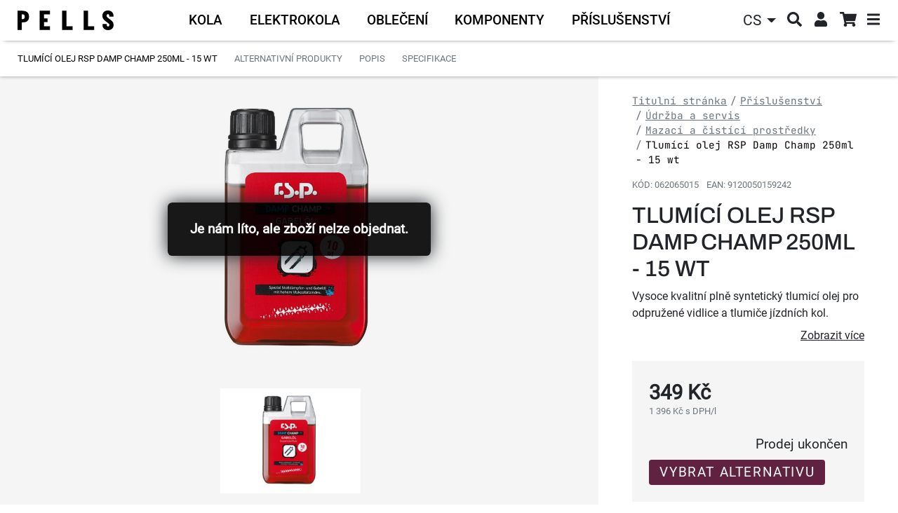

--- FILE ---
content_type: text/html; charset=UTF-8
request_url: https://www.pells.eu/tlumici-olej-rsp-damp-champ-250ml-15-wt/
body_size: 13785
content:
<!DOCTYPE html>
<html lang="cs">
    <head>
        <meta http-equiv="Content-Type" content="text/html; charset=utf-8">
        <meta name="viewport" content="width=device-width, initial-scale=1, shrink-to-fit=no">
        <meta name="robots" content="index,follow" />
                <meta name="Rating" content="general" />

                    <meta name="facebook-domain-verification" content="0g9ea6n1itg02b9w3ko2xp71e2jpry" />
        <meta name="seznam-wmt" content="cORywgppgHOkKYg4zKEx0RZkZqlWmbBW" />
                    <meta name="description" content="Vysoce kvalitní plně syntetický tlumicí olej pro odpružené vidlice a tlumiče jízdních kol." />
            <meta name="keywords" content="jízdní kola, horská kola, elektrokola, koloběžky, cyklodoplňky, jízdní kolo, shimano" />
        
            <meta property="og:site_name" content="Pells.eu" />
                <meta property="og:type" content="product" />
            <meta property="og:title" content="Tlumící olej RSP Damp Champ 250ml - 15 wt | Pells.eu" />
            <meta property="og:image" content="https://www.pells.eu/api/utils/facebook-image?url=/upload/photo/299865/rsp-damp-champ-tlumici-olej-250ml_5_w1024.jpg" />
            <meta property="og:url" content="https://www.pells.eu/tlumici-olej-rsp-damp-champ-250ml-15-wt/" />
            <meta property="og:description" content="Vysoce kvalitní plně syntetický tlumicí olej pro odpružené vidlice a tlumiče jízdních kol." />
            <meta property="product:price:amount" content="349" />
            <meta property="product:price:currency" content="CZK" />
    
        <script>
    window.siteSettings = {
        domainId: 5,
        serverTime: "2026-01-25T11:19:03+01:00",
        anonymizedIp: "3.17.73.0",                    currencySymbol: "Kč",
            currencyRounding: "0",
            currencyMinorUnits: "100",
            currencyDecimalMark: ",",
                    };
</script>

                        <link rel="stylesheet" href="/build/b2c_pells/layout.5f6aed5d.css">
            <link rel="stylesheet" href="/build/b2c_pells/css/layout/vanilla-cookieconsent.a3b632bf.css">
        
    <link rel="stylesheet" href="/build/b2c/js/product/product.95354f5e.css">

        <title>Tlumící olej RSP Damp Champ 250ml - 15 wt | Pells.eu</title>

            <link rel="icon" type="image/png" href="/build/b2c_pells/images/favicon/favicon-32x32.png" sizes="32x32" />
    <link rel="icon" type="image/png" href="/build/b2c_pells/images/favicon/favicon-96x96.png" sizes="96x96" />
    <link rel="icon" type="image/svg+xml" href="/build/b2c_pells/images/favicon/favicon.svg" />
    <link rel="apple-touch-icon" sizes="180x180" href="/build/b2c_pells/images/favicon/apple-touch-icon.png" />
    <link rel="manifest" href="/build/b2c_pells/images/favicon/site.webmanifest" />
    <meta name="theme-color" content="#ffffff" />

        <script  src="/build/vanilla-cookieconsent/cookieconsent.js"></script>
        <script src="/build/runtime.3e4b70ca.js"></script><script src="/build/0.ec620f0c.js"></script><script src="/build/4.5c80bea7.js"></script><script src="/build/b2c_pells/js/cookieconsent_load.24feb488.js"></script>

                
                    <!-- Google Tag Manager -->
            <script>
                (function (w, d, s, l, i) {
                    w[l] = w[l] || [];
                    w[l].push({'gtm.start': new Date().getTime(), event: 'gtm.js'});
                    var f = d.getElementsByTagName(s)[0], j = d.createElement(s), dl = l != 'dataLayer' ? '&l=' + l : '';
                    j.async = true;
                    j.src = 'https://sgtm.pells.eu/gtm.js?id=' + i + dl;
                    f.parentNode.insertBefore(j, f);
                })(window, document, 'script', 'dataLayer', 'GTM-P62P6ZJ');</script>
            <!-- End Google Tag Manager -->
        
                            </head>

    <body>
                    <!-- Google Tag Manager (noscript) -->
            <noscript><iframe src="https://sgtm.pells.eu/ns.html?id=GTM-P62P6ZJ"
                              height="0" width="0" style="display:none;visibility:hidden"></iframe></noscript>
            <!-- End Google Tag Manager (noscript) -->
        
        
        <!-- START CONTENT -->
            <div class="container-fluid main-container">
        <div class="top-menu-bar d-flex height-reduction">
            <a href="/" class="top-menu-bar__logo-link" title="Přejít na úvodní stránku">
                <img class="top-menu-bar__logo" src="/build/b2c_pells/images/layout/logo.svg" alt="logo">
            </a>

            <div class="main-menu-categories">
    <nav class="navbar navbar-expand main-menu-categories-lvl1 overflow-detection overflow-detection--x">
    <ul class="navbar-nav">
                                            <li class="nav-item mouseover-toggler collapsed" data-bs-toggle="collapse" aria-expanded="false"
                    data-bs-target="#cat-menu-2816" aria-controls="cat-menu-2816">
                    <a class="nav-link" href="/kola/" title="Kola">
                        <span class="main-menu-categories-lvl1__item-name">Kola</span>
                    </a>
                </li>
                                                <li class="nav-item mouseover-toggler collapsed" data-bs-toggle="collapse" aria-expanded="false"
                    data-bs-target="#cat-menu-2321" aria-controls="cat-menu-2321">
                    <a class="nav-link" href="/elektrokola/" title="Elektrokola">
                        <span class="main-menu-categories-lvl1__item-name">Elektrokola</span>
                    </a>
                </li>
                                                <li class="nav-item mouseover-toggler collapsed" data-bs-toggle="collapse" aria-expanded="false"
                    data-bs-target="#cat-menu-2337" aria-controls="cat-menu-2337">
                    <a class="nav-link" href="/obleceni/" title="Oblečení">
                        <span class="main-menu-categories-lvl1__item-name">Oblečení</span>
                    </a>
                </li>
                                                <li class="nav-item mouseover-toggler collapsed" data-bs-toggle="collapse" aria-expanded="false"
                    data-bs-target="#cat-menu-2352" aria-controls="cat-menu-2352">
                    <a class="nav-link" href="/komponenty/" title="Komponenty">
                        <span class="main-menu-categories-lvl1__item-name">Komponenty</span>
                    </a>
                </li>
                                                <li class="nav-item mouseover-toggler collapsed" data-bs-toggle="collapse" aria-expanded="false"
                    data-bs-target="#cat-menu-2453" aria-controls="cat-menu-2453">
                    <a class="nav-link" href="/prislusenstvi/" title="Příslušenství">
                        <span class="main-menu-categories-lvl1__item-name">Příslušenství</span>
                    </a>
                </li>
                        </ul>
</nav>
    <div class="main-menu-categories__lvl23-container">
                    <div class="main-menu-categories-lvl23 collapse" id="cat-menu-2816" data-bs-parent="body">
            <div class="row main-menu-categories-lvl23__inner">
                <div class="col main-menu-categories-lvl2">
                    <ul class="main-menu-categories-lvl2__links">
                                                                                    <li class="menu-link mouseover-toggler collapsed" data-bs-toggle="collapse"
                                    data-bs-target="#cat-menu-2816-2312" aria-expanded="false"
                                    aria-controls="cat-menu-2816-2312">
                                    <a href="/kola/horska-kola/" title="Horská kola" class="main-menu-categories-lvl2__link">
                                        <span class="main-menu-categories-lvl2__name">Horská kola</span>
                                    </a>
                                </li>
                                                                                                                <li class="menu-link mouseover-toggler collapsed" data-bs-toggle="collapse"
                                    data-bs-target="#cat-menu-2816-2322" aria-expanded="false"
                                    aria-controls="cat-menu-2816-2322">
                                    <a href="/kola/silnicni-a-gravel-kola/" title="Silniční a Gravel kola" class="main-menu-categories-lvl2__link">
                                        <span class="main-menu-categories-lvl2__name">Silniční a Gravel kola</span>
                                    </a>
                                </li>
                                                                                                                <li class="menu-link mouseover-toggler collapsed" data-bs-toggle="collapse"
                                    data-bs-target="#cat-menu-2816-2326" aria-expanded="false"
                                    aria-controls="cat-menu-2816-2326">
                                    <a href="/kola/crossova-a-fitness-kola/" title="Crossová a Fitness kola" class="main-menu-categories-lvl2__link">
                                        <span class="main-menu-categories-lvl2__name">Crossová a Fitness kola</span>
                                    </a>
                                </li>
                                                                                                                <li class="menu-link mouseover-toggler collapsed" data-bs-toggle="collapse"
                                    data-bs-target="#cat-menu-2816-2333" aria-expanded="false"
                                    aria-controls="cat-menu-2816-2333">
                                    <a href="/kola/detska-kola-a-odrazedla/" title="Dětská kola a odrážedla" class="main-menu-categories-lvl2__link">
                                        <span class="main-menu-categories-lvl2__name">Dětská kola a odrážedla</span>
                                    </a>
                                </li>
                                                                        </ul>
                </div>

                <div class="col main-menu-categories-lvl23__lvl3-container">
                                                <div class="main-menu-categories-lvl3 collapse" data-bs-parent="#cat-menu-2816"
         id="cat-menu-2816-2312">
        <div class="main-menu-categories-lvl3__container">
            <ul class="main-menu-categories-lvl3__links">
                                    <li>
                        <a href="/kola/horska-kola/duke-fs/" title="Duke FS" class="main-menu-categories-lvl3__link">Duke FS</a>
                    </li>
                                    <li>
                        <a href="/kola/horska-kola/duke/" title="Duke" class="main-menu-categories-lvl3__link">Duke</a>
                    </li>
                                    <li>
                        <a href="/kola/horska-kola/razzer-evo/" title="Razzer Evo" class="main-menu-categories-lvl3__link">Razzer Evo</a>
                    </li>
                                    <li>
                        <a href="/kola/horska-kola/razzer/" title="Razzer" class="main-menu-categories-lvl3__link">Razzer</a>
                    </li>
                                    <li>
                        <a href="/kola/horska-kola/tarpan/" title="Tarpan" class="main-menu-categories-lvl3__link">Tarpan</a>
                    </li>
                                    <li>
                        <a href="/kola/horska-kola/root/" title="Root" class="main-menu-categories-lvl3__link">Root</a>
                    </li>
                            </ul>
        </div>
    </div>
                                                <div class="main-menu-categories-lvl3 collapse" data-bs-parent="#cat-menu-2816"
         id="cat-menu-2816-2322">
        <div class="main-menu-categories-lvl3__container">
            <ul class="main-menu-categories-lvl3__links">
                                    <li>
                        <a href="/kola/silnicni-a-gravel-kola/raw/" title="Raw" class="main-menu-categories-lvl3__link">Raw</a>
                    </li>
                                    <li>
                        <a href="/kola/silnicni-a-gravel-kola/airflow/" title="Airflow" class="main-menu-categories-lvl3__link">Airflow</a>
                    </li>
                                    <li>
                        <a href="/kola/silnicni-a-gravel-kola/aeron/" title="Aeron" class="main-menu-categories-lvl3__link">Aeron</a>
                    </li>
                            </ul>
        </div>
    </div>
                                                <div class="main-menu-categories-lvl3 collapse" data-bs-parent="#cat-menu-2816"
         id="cat-menu-2816-2326">
        <div class="main-menu-categories-lvl3__container">
            <ul class="main-menu-categories-lvl3__links">
                                    <li>
                        <a href="/kola/crossova-a-fitness-kola/crono/" title="Crono" class="main-menu-categories-lvl3__link">Crono</a>
                    </li>
                            </ul>
        </div>
    </div>
                                                <div class="main-menu-categories-lvl3 collapse" data-bs-parent="#cat-menu-2816"
         id="cat-menu-2816-2333">
        <div class="main-menu-categories-lvl3__container">
            <ul class="main-menu-categories-lvl3__links">
                                    <li>
                        <a href="/kola/detska-kola-a-odrazedla/razzer-junior/" title="Razzer Junior" class="main-menu-categories-lvl3__link">Razzer Junior</a>
                    </li>
                                    <li>
                        <a href="/kola/detska-kola-a-odrazedla/rocket/" title="Rocket" class="main-menu-categories-lvl3__link">Rocket</a>
                    </li>
                                    <li>
                        <a href="/kola/detska-kola-a-odrazedla/one/" title="One" class="main-menu-categories-lvl3__link">One</a>
                    </li>
                            </ul>
        </div>
    </div>
                                    </div>
            </div>
        </div>
                <div class="main-menu-categories-lvl23 collapse" id="cat-menu-2321" data-bs-parent="body">
            <div class="row main-menu-categories-lvl23__inner">
                <div class="col main-menu-categories-lvl2">
                    <ul class="main-menu-categories-lvl2__links">
                                                                                    <li class="menu-link mouseover-toggler collapsed" data-bs-toggle="collapse"
                                    data-bs-target="#cat-menu-2321-3211" aria-expanded="false"
                                    aria-controls="cat-menu-2321-3211">
                                    <a href="/elektrokola/horska-elektrokola-2/" title="Horská elektrokola" class="main-menu-categories-lvl2__link">
                                        <span class="main-menu-categories-lvl2__name">Horská elektrokola</span>
                                    </a>
                                </li>
                                                                        </ul>
                </div>

                <div class="col main-menu-categories-lvl23__lvl3-container">
                                                <div class="main-menu-categories-lvl3 collapse" data-bs-parent="#cat-menu-2321"
         id="cat-menu-2321-3211">
        <div class="main-menu-categories-lvl3__container">
            <ul class="main-menu-categories-lvl3__links">
                                    <li>
                        <a href="/elektrokola/horska-elektrokola-2/thorr-bosch/" title="Thorr Bosch" class="main-menu-categories-lvl3__link">Thorr Bosch</a>
                    </li>
                            </ul>
        </div>
    </div>
                                    </div>
            </div>
        </div>
                <div class="main-menu-categories-lvl23 collapse" id="cat-menu-2337" data-bs-parent="body">
            <div class="row main-menu-categories-lvl23__inner">
                <div class="col main-menu-categories-lvl2">
                    <ul class="main-menu-categories-lvl2__links">
                                                                                    <li class="menu-link mouseover-toggler collapsed" data-bs-toggle="collapse"
                                    data-bs-target="#cat-menu-2337-2350" aria-expanded="false"
                                    aria-controls="cat-menu-2337-2350">
                                    <a href="/obleceni/cyklisticke-obleceni/" title="Cyklistické oblečení" class="main-menu-categories-lvl2__link">
                                        <span class="main-menu-categories-lvl2__name">Cyklistické oblečení</span>
                                    </a>
                                </li>
                                                                                                                <li class="menu-link mouseover-toggler collapsed" data-bs-toggle="collapse"
                                    data-bs-target="#cat-menu-2337-2454" aria-expanded="false"
                                    aria-controls="cat-menu-2337-2454">
                                    <a href="/obleceni/volnocasove-obleceni/" title="Volnočasové oblečení" class="main-menu-categories-lvl2__link">
                                        <span class="main-menu-categories-lvl2__name">Volnočasové oblečení</span>
                                    </a>
                                </li>
                                                                                                                <li class="menu-link mouseover-toggler collapsed" data-bs-toggle="collapse"
                                    data-bs-target="#cat-menu-2337-2367" aria-expanded="false"
                                    aria-controls="cat-menu-2337-2367">
                                    <a href="/obleceni/helmy-a-bryle/" title="Helmy a brýle" class="main-menu-categories-lvl2__link">
                                        <span class="main-menu-categories-lvl2__name">Helmy a brýle</span>
                                    </a>
                                </li>
                                                                                                                <li class="menu-link mouseover-toggler collapsed" data-bs-toggle="collapse"
                                    data-bs-target="#cat-menu-2337-2814" aria-expanded="false"
                                    aria-controls="cat-menu-2337-2814">
                                    <a href="/obleceni/ostatni/" title="Ostatní" class="main-menu-categories-lvl2__link">
                                        <span class="main-menu-categories-lvl2__name">Ostatní</span>
                                    </a>
                                </li>
                                                                        </ul>
                </div>

                <div class="col main-menu-categories-lvl23__lvl3-container">
                                                <div class="main-menu-categories-lvl3 collapse" data-bs-parent="#cat-menu-2337"
         id="cat-menu-2337-2350">
        <div class="main-menu-categories-lvl3__container">
            <ul class="main-menu-categories-lvl3__links">
                                    <li>
                        <a href="/obleceni/cyklisticke-obleceni/bundy-a-vesty/" title="Bundy a vesty" class="main-menu-categories-lvl3__link">Bundy a vesty</a>
                    </li>
                                    <li>
                        <a href="/obleceni/cyklisticke-obleceni/dresy/" title="Dresy" class="main-menu-categories-lvl3__link">Dresy</a>
                    </li>
                                    <li>
                        <a href="/obleceni/cyklisticke-obleceni/kratasy-a-kalhoty/" title="Kraťasy a kalhoty" class="main-menu-categories-lvl3__link">Kraťasy a kalhoty</a>
                    </li>
                                    <li>
                        <a href="/obleceni/cyklisticke-obleceni/funkcni-pradlo/" title="Funkční prádlo" class="main-menu-categories-lvl3__link">Funkční prádlo</a>
                    </li>
                                    <li>
                        <a href="/obleceni/cyklisticke-obleceni/cyklisticke-doplnky/" title="Cyklistické doplňky" class="main-menu-categories-lvl3__link">Cyklistické doplňky</a>
                    </li>
                            </ul>
        </div>
    </div>
                                                <div class="main-menu-categories-lvl3 collapse" data-bs-parent="#cat-menu-2337"
         id="cat-menu-2337-2454">
        <div class="main-menu-categories-lvl3__container">
            <ul class="main-menu-categories-lvl3__links">
                                    <li>
                        <a href="/obleceni/volnocasove-obleceni/tricka/" title="Trička" class="main-menu-categories-lvl3__link">Trička</a>
                    </li>
                                    <li>
                        <a href="/obleceni/volnocasove-obleceni/doplnky/" title="Doplňky" class="main-menu-categories-lvl3__link">Doplňky</a>
                    </li>
                            </ul>
        </div>
    </div>
                                                <div class="main-menu-categories-lvl3 collapse" data-bs-parent="#cat-menu-2337"
         id="cat-menu-2337-2367">
        <div class="main-menu-categories-lvl3__container">
            <ul class="main-menu-categories-lvl3__links">
                                    <li>
                        <a href="/obleceni/helmy-a-bryle/mtb-a-silnicni-helmy/" title="MTB a silniční helmy" class="main-menu-categories-lvl3__link">MTB a silniční helmy</a>
                    </li>
                                    <li>
                        <a href="/obleceni/helmy-a-bryle/all-mountain-a-enduro-helmy/" title="All Mountain a Enduro helmy" class="main-menu-categories-lvl3__link">All Mountain a Enduro helmy</a>
                    </li>
                                    <li>
                        <a href="/obleceni/helmy-a-bryle/helmy-pro-deti/" title="Helmy pro děti" class="main-menu-categories-lvl3__link">Helmy pro děti</a>
                    </li>
                            </ul>
        </div>
    </div>
                                                <div class="main-menu-categories-lvl3 collapse" data-bs-parent="#cat-menu-2337"
         id="cat-menu-2337-2814">
        <div class="main-menu-categories-lvl3__container">
            <ul class="main-menu-categories-lvl3__links">
                                    <li>
                        <a href="/obleceni/ostatni/batohy/" title="Batohy" class="main-menu-categories-lvl3__link">Batohy</a>
                    </li>
                            </ul>
        </div>
    </div>
                                    </div>
            </div>
        </div>
                <div class="main-menu-categories-lvl23 collapse" id="cat-menu-2352" data-bs-parent="body">
            <div class="row main-menu-categories-lvl23__inner">
                <div class="col main-menu-categories-lvl2">
                    <ul class="main-menu-categories-lvl2__links">
                                                                                    <li class="menu-link mouseover-toggler collapsed" data-bs-toggle="collapse"
                                    data-bs-target="#cat-menu-2352-3210" aria-expanded="false"
                                    aria-controls="cat-menu-2352-3210">
                                    <a href="/komponenty/komponenty-pells/" title="Komponenty Pells" class="main-menu-categories-lvl2__link">
                                        <span class="main-menu-categories-lvl2__name">Komponenty Pells</span>
                                    </a>
                                </li>
                                                                                                                <li class="menu-link mouseover-toggler collapsed" data-bs-toggle="collapse"
                                    data-bs-target="#cat-menu-2352-2815" aria-expanded="false"
                                    aria-controls="cat-menu-2352-2815">
                                    <a href="/komponenty/nahradni-dily-pells/" title="Náhradní díly Pells" class="main-menu-categories-lvl2__link">
                                        <span class="main-menu-categories-lvl2__name">Náhradní díly Pells</span>
                                    </a>
                                </li>
                                                                                                                <li class="menu-link mouseover-toggler collapsed" data-bs-toggle="collapse"
                                    data-bs-target="#cat-menu-2352-3241" aria-expanded="false"
                                    aria-controls="cat-menu-2352-3241">
                                    <a href="/komponenty/nahradni-dily-a-komponenty/" title="Náhradní díly a komponenty" class="main-menu-categories-lvl2__link">
                                        <span class="main-menu-categories-lvl2__name">Náhradní díly a komponenty</span>
                                    </a>
                                </li>
                                                                        </ul>
                </div>

                <div class="col main-menu-categories-lvl23__lvl3-container">
                                                <div class="main-menu-categories-lvl3 collapse" data-bs-parent="#cat-menu-2352"
         id="cat-menu-2352-3210">
        <div class="main-menu-categories-lvl3__container">
            <ul class="main-menu-categories-lvl3__links">
                                    <li>
                        <a href="/komponenty/komponenty-pells/sedlovky-a-objimky/" title="Sedlovky a objímky" class="main-menu-categories-lvl3__link">Sedlovky a objímky</a>
                    </li>
                                    <li>
                        <a href="/komponenty/komponenty-pells/riditka-predstavce-a-rohy/" title="Řídítka, představce a rohy" class="main-menu-categories-lvl3__link">Řídítka, představce a rohy</a>
                    </li>
                                    <li>
                        <a href="/komponenty/komponenty-pells/sedla/" title="Sedla" class="main-menu-categories-lvl3__link">Sedla</a>
                    </li>
                            </ul>
        </div>
    </div>
                                                <div class="main-menu-categories-lvl3 collapse" data-bs-parent="#cat-menu-2352"
         id="cat-menu-2352-2815">
        <div class="main-menu-categories-lvl3__container">
            <ul class="main-menu-categories-lvl3__links">
                                    <li>
                        <a href="/komponenty/nahradni-dily-pells/patky-k-ramum/" title="Patky k rámům" class="main-menu-categories-lvl3__link">Patky k rámům</a>
                    </li>
                                    <li>
                        <a href="/komponenty/nahradni-dily-pells/ramy/" title="Rámy" class="main-menu-categories-lvl3__link">Rámy</a>
                    </li>
                            </ul>
        </div>
    </div>
                                                <div class="main-menu-categories-lvl3 collapse" data-bs-parent="#cat-menu-2352"
         id="cat-menu-2352-3241">
        <div class="main-menu-categories-lvl3__container">
            <ul class="main-menu-categories-lvl3__links">
                                    <li>
                        <a href="/komponenty/nahradni-dily-a-komponenty/kazety/" title="Kazety" class="main-menu-categories-lvl3__link">Kazety</a>
                    </li>
                                    <li>
                        <a href="/komponenty/nahradni-dily-a-komponenty/retezy/" title="Řetězy" class="main-menu-categories-lvl3__link">Řetězy</a>
                    </li>
                                    <li>
                        <a href="/komponenty/nahradni-dily-a-komponenty/prehazovacky/" title="Přehazovačky" class="main-menu-categories-lvl3__link">Přehazovačky</a>
                    </li>
                                    <li>
                        <a href="/komponenty/nahradni-dily-a-komponenty/pedaly/" title="Pedály" class="main-menu-categories-lvl3__link">Pedály</a>
                    </li>
                                    <li>
                        <a href="/komponenty/nahradni-dily-a-komponenty/plaste/" title="Pláště" class="main-menu-categories-lvl3__link">Pláště</a>
                    </li>
                                    <li>
                        <a href="/komponenty/nahradni-dily-a-komponenty/gripy-a-omotavky/" title="Gripy a omotávky" class="main-menu-categories-lvl3__link">Gripy a omotávky</a>
                    </li>
                                    <li>
                        <a href="/komponenty/nahradni-dily-a-komponenty/duse/" title="Duše" class="main-menu-categories-lvl3__link">Duše</a>
                    </li>
                                    <li>
                        <a href="/komponenty/nahradni-dily-a-komponenty/brzdy/" title="Brzdy" class="main-menu-categories-lvl3__link">Brzdy</a>
                    </li>
                                    <li>
                        <a href="/komponenty/nahradni-dily-a-komponenty/bezdusovy-system/" title="Bezdušový systém" class="main-menu-categories-lvl3__link">Bezdušový systém</a>
                    </li>
                                    <li>
                        <a href="/komponenty/nahradni-dily-a-komponenty/stredove-osy/" title="Středové osy" class="main-menu-categories-lvl3__link">Středové osy</a>
                    </li>
                                    <li>
                        <a href="/komponenty/nahradni-dily-a-komponenty/lanka-bowdeny/" title="Lanka, Bowdeny" class="main-menu-categories-lvl3__link">Lanka, Bowdeny</a>
                    </li>
                                    <li>
                        <a href="/komponenty/nahradni-dily-a-komponenty/hlavove-slozeni/" title="Hlavové složení" class="main-menu-categories-lvl3__link">Hlavové složení</a>
                    </li>
                            </ul>
        </div>
    </div>
                                    </div>
            </div>
        </div>
                <div class="main-menu-categories-lvl23 collapse" id="cat-menu-2453" data-bs-parent="body">
            <div class="row main-menu-categories-lvl23__inner">
                <div class="col main-menu-categories-lvl2">
                    <ul class="main-menu-categories-lvl2__links">
                                                                                    <li class="menu-link mouseover-toggler collapsed" data-bs-toggle="collapse"
                                    data-bs-target="#cat-menu-2453-2817" aria-expanded="false"
                                    aria-controls="cat-menu-2453-2817">
                                    <a href="/prislusenstvi/prislusenstvi-pro-kola/" title="Příslušenství pro kola" class="main-menu-categories-lvl2__link">
                                        <span class="main-menu-categories-lvl2__name">Příslušenství pro kola</span>
                                    </a>
                                </li>
                                                                                                                <li class="menu-link mouseover-toggler collapsed" data-bs-toggle="collapse"
                                    data-bs-target="#cat-menu-2453-2818" aria-expanded="false"
                                    aria-controls="cat-menu-2453-2818">
                                    <a href="/prislusenstvi/udrzba-a-servis/" title="Údržba a servis" class="main-menu-categories-lvl2__link">
                                        <span class="main-menu-categories-lvl2__name">Údržba a servis</span>
                                    </a>
                                </li>
                                                                                                                <li class="menu-link mouseover-toggler collapsed" data-bs-toggle="collapse"
                                    data-bs-target="#cat-menu-2453-3536" aria-expanded="false"
                                    aria-controls="cat-menu-2453-3536">
                                    <a href="/prislusenstvi/cestovani-a-preprava/" title="Cestování a přeprava" class="main-menu-categories-lvl2__link">
                                        <span class="main-menu-categories-lvl2__name">Cestování a přeprava</span>
                                    </a>
                                </li>
                                                                        </ul>
                </div>

                <div class="col main-menu-categories-lvl23__lvl3-container">
                                                <div class="main-menu-categories-lvl3 collapse" data-bs-parent="#cat-menu-2453"
         id="cat-menu-2453-2817">
        <div class="main-menu-categories-lvl3__container">
            <ul class="main-menu-categories-lvl3__links">
                                    <li>
                        <a href="/prislusenstvi/prislusenstvi-pro-kola/zamky/" title="Zámky" class="main-menu-categories-lvl3__link">Zámky</a>
                    </li>
                                    <li>
                        <a href="/prislusenstvi/prislusenstvi-pro-kola/svetla-na-kolo/" title="Světla na kolo" class="main-menu-categories-lvl3__link">Světla na kolo</a>
                    </li>
                                    <li>
                        <a href="/prislusenstvi/prislusenstvi-pro-kola/stojany/" title="Stojany" class="main-menu-categories-lvl3__link">Stojany</a>
                    </li>
                                    <li>
                        <a href="/prislusenstvi/prislusenstvi-pro-kola/pumpy/" title="Pumpy" class="main-menu-categories-lvl3__link">Pumpy</a>
                    </li>
                                    <li>
                        <a href="/prislusenstvi/prislusenstvi-pro-kola/kosiky-na-lahve/" title="Košíky na láhve" class="main-menu-categories-lvl3__link">Košíky na láhve</a>
                    </li>
                                    <li>
                        <a href="/prislusenstvi/prislusenstvi-pro-kola/cyklolahve/" title="Cykloláhve" class="main-menu-categories-lvl3__link">Cykloláhve</a>
                    </li>
                                    <li>
                        <a href="/prislusenstvi/prislusenstvi-pro-kola/trenazery/" title="Trenažéry" class="main-menu-categories-lvl3__link">Trenažéry</a>
                    </li>
                            </ul>
        </div>
    </div>
                                                <div class="main-menu-categories-lvl3 collapse" data-bs-parent="#cat-menu-2453"
         id="cat-menu-2453-2818">
        <div class="main-menu-categories-lvl3__container">
            <ul class="main-menu-categories-lvl3__links">
                                    <li>
                        <a href="/prislusenstvi/udrzba-a-servis/mazaci-a-cistici-prostredky/" title="Mazací a čistící prostředky" class="main-menu-categories-lvl3__link">Mazací a čistící prostředky</a>
                    </li>
                                    <li>
                        <a href="/prislusenstvi/udrzba-a-servis/cyklonaradi/" title="Cyklonářadí" class="main-menu-categories-lvl3__link">Cyklonářadí</a>
                    </li>
                            </ul>
        </div>
    </div>
                                                <div class="main-menu-categories-lvl3 collapse" data-bs-parent="#cat-menu-2453"
         id="cat-menu-2453-3536">
        <div class="main-menu-categories-lvl3__container">
            <ul class="main-menu-categories-lvl3__links">
                                    <li>
                        <a href="/prislusenstvi/cestovani-a-preprava/brasny/" title="Brašny" class="main-menu-categories-lvl3__link">Brašny</a>
                    </li>
                                    <li>
                        <a href="/prislusenstvi/cestovani-a-preprava/blatniky/" title="Blatníky" class="main-menu-categories-lvl3__link">Blatníky</a>
                    </li>
                                    <li>
                        <a href="/prislusenstvi/cestovani-a-preprava/chranice-ramu/" title="Chrániče rámů" class="main-menu-categories-lvl3__link">Chrániče rámů</a>
                    </li>
                            </ul>
        </div>
    </div>
                                    </div>
            </div>
        </div>
        </div>

    <div class="main-menu-categories-mobile-container">
        <nav class="main-menu-categories-mobile navbar navbar-light">
            <div class="container-fluid">
                <button class="navbar-toggler main-menu-categories-mobile__toggler"
                        id="main-menu-categories-mobile__toggler" type="button"
                        data-bs-toggle="collapse" data-bs-target="#main-menu-categories-mobile__collapse"
                        aria-controls="main-menu-categories-mobile__collapse" aria-expanded="false">
                    <span>Vybrat kategorii</span><i class="fas fa-angle-down ms-2"></i>
                </button>
                <div class="collapse navbar-collapse main-menu-categories-mobile__collapse"
                     id="main-menu-categories-mobile__collapse" data-bs-parent="body">
                    <ul class="main-menu leftMenu nav flex-column flex-fill">
                        <li class="leftMenu__item">
            <a href="/kola/" title="Kola">
                <span class="d-flex align-items-center">
                                                                        <i class="fas fa-plus openTreeList"></i>
                                                                <span class="leftMenu__item__linkText">Kola</span>
                </span>
            </a>
                            <ul class="leftMenu__subMenu">
                        <li class="leftMenu__item">
            <a href="/kola/horska-kola/" title="Horská kola">
                <span class="d-flex align-items-center">
                                                                        <i class="fas fa-plus openTreeList"></i>
                                                                <span class="leftMenu__item__linkText">Horská kola</span>
                </span>
            </a>
                            <ul class="leftMenu__subMenu">
                        <li class="leftMenu__item">
            <a href="/kola/horska-kola/duke-fs/" title="Duke FS">
                <span class="d-flex align-items-center">
                                            <i class="openTreeList">&nbsp;</i>
                                        <span class="leftMenu__item__linkText">Duke FS</span>
                </span>
            </a>
                    </li>
                    <li class="leftMenu__item">
            <a href="/kola/horska-kola/duke/" title="Duke">
                <span class="d-flex align-items-center">
                                            <i class="openTreeList">&nbsp;</i>
                                        <span class="leftMenu__item__linkText">Duke</span>
                </span>
            </a>
                    </li>
                    <li class="leftMenu__item">
            <a href="/kola/horska-kola/razzer-evo/" title="Razzer Evo">
                <span class="d-flex align-items-center">
                                            <i class="openTreeList">&nbsp;</i>
                                        <span class="leftMenu__item__linkText">Razzer Evo</span>
                </span>
            </a>
                    </li>
                    <li class="leftMenu__item">
            <a href="/kola/horska-kola/razzer/" title="Razzer">
                <span class="d-flex align-items-center">
                                            <i class="openTreeList">&nbsp;</i>
                                        <span class="leftMenu__item__linkText">Razzer</span>
                </span>
            </a>
                    </li>
                    <li class="leftMenu__item">
            <a href="/kola/horska-kola/tarpan/" title="Tarpan">
                <span class="d-flex align-items-center">
                                            <i class="openTreeList">&nbsp;</i>
                                        <span class="leftMenu__item__linkText">Tarpan</span>
                </span>
            </a>
                    </li>
                    <li class="leftMenu__item">
            <a href="/kola/horska-kola/root/" title="Root">
                <span class="d-flex align-items-center">
                                            <i class="openTreeList">&nbsp;</i>
                                        <span class="leftMenu__item__linkText">Root</span>
                </span>
            </a>
                    </li>
    </ul>
                    </li>
                    <li class="leftMenu__item">
            <a href="/kola/silnicni-a-gravel-kola/" title="Silniční a Gravel kola">
                <span class="d-flex align-items-center">
                                                                        <i class="fas fa-plus openTreeList"></i>
                                                                <span class="leftMenu__item__linkText">Silniční a Gravel kola</span>
                </span>
            </a>
                            <ul class="leftMenu__subMenu">
                        <li class="leftMenu__item">
            <a href="/kola/silnicni-a-gravel-kola/raw/" title="Raw">
                <span class="d-flex align-items-center">
                                            <i class="openTreeList">&nbsp;</i>
                                        <span class="leftMenu__item__linkText">Raw</span>
                </span>
            </a>
                    </li>
                    <li class="leftMenu__item">
            <a href="/kola/silnicni-a-gravel-kola/airflow/" title="Airflow">
                <span class="d-flex align-items-center">
                                            <i class="openTreeList">&nbsp;</i>
                                        <span class="leftMenu__item__linkText">Airflow</span>
                </span>
            </a>
                    </li>
                    <li class="leftMenu__item">
            <a href="/kola/silnicni-a-gravel-kola/aeron/" title="Aeron">
                <span class="d-flex align-items-center">
                                            <i class="openTreeList">&nbsp;</i>
                                        <span class="leftMenu__item__linkText">Aeron</span>
                </span>
            </a>
                    </li>
    </ul>
                    </li>
                    <li class="leftMenu__item">
            <a href="/kola/crossova-a-fitness-kola/" title="Crossová a Fitness kola">
                <span class="d-flex align-items-center">
                                                                        <i class="fas fa-plus openTreeList"></i>
                                                                <span class="leftMenu__item__linkText">Crossová a Fitness kola</span>
                </span>
            </a>
                            <ul class="leftMenu__subMenu">
                        <li class="leftMenu__item">
            <a href="/kola/crossova-a-fitness-kola/crono/" title="Crono">
                <span class="d-flex align-items-center">
                                            <i class="openTreeList">&nbsp;</i>
                                        <span class="leftMenu__item__linkText">Crono</span>
                </span>
            </a>
                    </li>
    </ul>
                    </li>
                    <li class="leftMenu__item">
            <a href="/kola/detska-kola-a-odrazedla/" title="Dětská kola a odrážedla">
                <span class="d-flex align-items-center">
                                                                        <i class="fas fa-plus openTreeList"></i>
                                                                <span class="leftMenu__item__linkText">Dětská kola a odrážedla</span>
                </span>
            </a>
                            <ul class="leftMenu__subMenu">
                        <li class="leftMenu__item">
            <a href="/kola/detska-kola-a-odrazedla/razzer-junior/" title="Razzer Junior">
                <span class="d-flex align-items-center">
                                            <i class="openTreeList">&nbsp;</i>
                                        <span class="leftMenu__item__linkText">Razzer Junior</span>
                </span>
            </a>
                    </li>
                    <li class="leftMenu__item">
            <a href="/kola/detska-kola-a-odrazedla/rocket/" title="Rocket">
                <span class="d-flex align-items-center">
                                            <i class="openTreeList">&nbsp;</i>
                                        <span class="leftMenu__item__linkText">Rocket</span>
                </span>
            </a>
                    </li>
                    <li class="leftMenu__item">
            <a href="/kola/detska-kola-a-odrazedla/one/" title="One">
                <span class="d-flex align-items-center">
                                            <i class="openTreeList">&nbsp;</i>
                                        <span class="leftMenu__item__linkText">One</span>
                </span>
            </a>
                    </li>
    </ul>
                    </li>
    </ul>
                    </li>
                    <li class="leftMenu__item">
            <a href="/elektrokola/" title="Elektrokola">
                <span class="d-flex align-items-center">
                                                                        <i class="fas fa-plus openTreeList"></i>
                                                                <span class="leftMenu__item__linkText">Elektrokola</span>
                </span>
            </a>
                            <ul class="leftMenu__subMenu">
                        <li class="leftMenu__item">
            <a href="/elektrokola/horska-elektrokola-2/" title="Horská elektrokola">
                <span class="d-flex align-items-center">
                                                                        <i class="fas fa-plus openTreeList"></i>
                                                                <span class="leftMenu__item__linkText">Horská elektrokola</span>
                </span>
            </a>
                            <ul class="leftMenu__subMenu">
                        <li class="leftMenu__item">
            <a href="/elektrokola/horska-elektrokola-2/thorr-bosch/" title="Thorr Bosch">
                <span class="d-flex align-items-center">
                                            <i class="openTreeList">&nbsp;</i>
                                        <span class="leftMenu__item__linkText">Thorr Bosch</span>
                </span>
            </a>
                    </li>
    </ul>
                    </li>
    </ul>
                    </li>
                    <li class="leftMenu__item">
            <a href="/obleceni/" title="Oblečení">
                <span class="d-flex align-items-center">
                                                                        <i class="fas fa-plus openTreeList"></i>
                                                                <span class="leftMenu__item__linkText">Oblečení</span>
                </span>
            </a>
                            <ul class="leftMenu__subMenu">
                        <li class="leftMenu__item">
            <a href="/obleceni/cyklisticke-obleceni/" title="Cyklistické oblečení">
                <span class="d-flex align-items-center">
                                                                        <i class="fas fa-plus openTreeList"></i>
                                                                <span class="leftMenu__item__linkText">Cyklistické oblečení</span>
                </span>
            </a>
                            <ul class="leftMenu__subMenu">
                        <li class="leftMenu__item">
            <a href="/obleceni/cyklisticke-obleceni/bundy-a-vesty/" title="Bundy a vesty">
                <span class="d-flex align-items-center">
                                            <i class="openTreeList">&nbsp;</i>
                                        <span class="leftMenu__item__linkText">Bundy a vesty</span>
                </span>
            </a>
                    </li>
                    <li class="leftMenu__item">
            <a href="/obleceni/cyklisticke-obleceni/dresy/" title="Dresy">
                <span class="d-flex align-items-center">
                                                                        <i class="fas fa-plus openTreeList"></i>
                                                                <span class="leftMenu__item__linkText">Dresy</span>
                </span>
            </a>
                            <ul class="leftMenu__subMenu">
                        <li class="leftMenu__item">
            <a href="/obleceni/cyklisticke-obleceni/dresy/dresy-s-kratkym-rukavem/" title="Dresy s krátkým rukávem">
                <span class="d-flex align-items-center">
                                            <i class="openTreeList">&nbsp;</i>
                                        <span class="leftMenu__item__linkText">Dresy s krátkým rukávem</span>
                </span>
            </a>
                    </li>
                    <li class="leftMenu__item">
            <a href="/obleceni/cyklisticke-obleceni/dresy/dresy-s-dlouhym-rukavem/" title="Dresy s dlouhým rukávem">
                <span class="d-flex align-items-center">
                                            <i class="openTreeList">&nbsp;</i>
                                        <span class="leftMenu__item__linkText">Dresy s dlouhým rukávem</span>
                </span>
            </a>
                    </li>
    </ul>
                    </li>
                    <li class="leftMenu__item">
            <a href="/obleceni/cyklisticke-obleceni/kratasy-a-kalhoty/" title="Kraťasy a kalhoty">
                <span class="d-flex align-items-center">
                                                                        <i class="fas fa-plus openTreeList"></i>
                                                                <span class="leftMenu__item__linkText">Kraťasy a kalhoty</span>
                </span>
            </a>
                            <ul class="leftMenu__subMenu">
                        <li class="leftMenu__item">
            <a href="/obleceni/cyklisticke-obleceni/kratasy-a-kalhoty/kratasy/" title="Kraťasy">
                <span class="d-flex align-items-center">
                                            <i class="openTreeList">&nbsp;</i>
                                        <span class="leftMenu__item__linkText">Kraťasy</span>
                </span>
            </a>
                    </li>
                    <li class="leftMenu__item">
            <a href="/obleceni/cyklisticke-obleceni/kratasy-a-kalhoty/kalhoty/" title="Kalhoty">
                <span class="d-flex align-items-center">
                                            <i class="openTreeList">&nbsp;</i>
                                        <span class="leftMenu__item__linkText">Kalhoty</span>
                </span>
            </a>
                    </li>
    </ul>
                    </li>
                    <li class="leftMenu__item">
            <a href="/obleceni/cyklisticke-obleceni/funkcni-pradlo/" title="Funkční prádlo">
                <span class="d-flex align-items-center">
                                            <i class="openTreeList">&nbsp;</i>
                                        <span class="leftMenu__item__linkText">Funkční prádlo</span>
                </span>
            </a>
                    </li>
                    <li class="leftMenu__item">
            <a href="/obleceni/cyklisticke-obleceni/cyklisticke-doplnky/" title="Cyklistické doplňky">
                <span class="d-flex align-items-center">
                                                                        <i class="fas fa-plus openTreeList"></i>
                                                                <span class="leftMenu__item__linkText">Cyklistické doplňky</span>
                </span>
            </a>
                            <ul class="leftMenu__subMenu">
                        <li class="leftMenu__item">
            <a href="/obleceni/cyklisticke-obleceni/cyklisticke-doplnky/navleky/" title="Návleky">
                <span class="d-flex align-items-center">
                                            <i class="openTreeList">&nbsp;</i>
                                        <span class="leftMenu__item__linkText">Návleky</span>
                </span>
            </a>
                    </li>
                    <li class="leftMenu__item">
            <a href="/obleceni/cyklisticke-obleceni/cyklisticke-doplnky/rukavice/" title="Rukavice">
                <span class="d-flex align-items-center">
                                            <i class="openTreeList">&nbsp;</i>
                                        <span class="leftMenu__item__linkText">Rukavice</span>
                </span>
            </a>
                    </li>
                    <li class="leftMenu__item">
            <a href="/obleceni/cyklisticke-obleceni/cyklisticke-doplnky/ponozky/" title="Ponožky">
                <span class="d-flex align-items-center">
                                            <i class="openTreeList">&nbsp;</i>
                                        <span class="leftMenu__item__linkText">Ponožky</span>
                </span>
            </a>
                    </li>
    </ul>
                    </li>
    </ul>
                    </li>
                    <li class="leftMenu__item">
            <a href="/obleceni/volnocasove-obleceni/" title="Volnočasové oblečení">
                <span class="d-flex align-items-center">
                                                                        <i class="fas fa-plus openTreeList"></i>
                                                                <span class="leftMenu__item__linkText">Volnočasové oblečení</span>
                </span>
            </a>
                            <ul class="leftMenu__subMenu">
                        <li class="leftMenu__item">
            <a href="/obleceni/volnocasove-obleceni/tricka/" title="Trička">
                <span class="d-flex align-items-center">
                                            <i class="openTreeList">&nbsp;</i>
                                        <span class="leftMenu__item__linkText">Trička</span>
                </span>
            </a>
                    </li>
                    <li class="leftMenu__item">
            <a href="/obleceni/volnocasove-obleceni/doplnky/" title="Doplňky">
                <span class="d-flex align-items-center">
                                            <i class="openTreeList">&nbsp;</i>
                                        <span class="leftMenu__item__linkText">Doplňky</span>
                </span>
            </a>
                    </li>
    </ul>
                    </li>
                    <li class="leftMenu__item">
            <a href="/obleceni/helmy-a-bryle/" title="Helmy a brýle">
                <span class="d-flex align-items-center">
                                                                        <i class="fas fa-plus openTreeList"></i>
                                                                <span class="leftMenu__item__linkText">Helmy a brýle</span>
                </span>
            </a>
                            <ul class="leftMenu__subMenu">
                        <li class="leftMenu__item">
            <a href="/obleceni/helmy-a-bryle/mtb-a-silnicni-helmy/" title="MTB a silniční helmy">
                <span class="d-flex align-items-center">
                                            <i class="openTreeList">&nbsp;</i>
                                        <span class="leftMenu__item__linkText">MTB a silniční helmy</span>
                </span>
            </a>
                    </li>
                    <li class="leftMenu__item">
            <a href="/obleceni/helmy-a-bryle/all-mountain-a-enduro-helmy/" title="All Mountain a Enduro helmy">
                <span class="d-flex align-items-center">
                                            <i class="openTreeList">&nbsp;</i>
                                        <span class="leftMenu__item__linkText">All Mountain a Enduro helmy</span>
                </span>
            </a>
                    </li>
                    <li class="leftMenu__item">
            <a href="/obleceni/helmy-a-bryle/helmy-pro-deti/" title="Helmy pro děti">
                <span class="d-flex align-items-center">
                                            <i class="openTreeList">&nbsp;</i>
                                        <span class="leftMenu__item__linkText">Helmy pro děti</span>
                </span>
            </a>
                    </li>
    </ul>
                    </li>
                    <li class="leftMenu__item">
            <a href="/obleceni/ostatni/" title="Ostatní">
                <span class="d-flex align-items-center">
                                                                        <i class="fas fa-plus openTreeList"></i>
                                                                <span class="leftMenu__item__linkText">Ostatní</span>
                </span>
            </a>
                            <ul class="leftMenu__subMenu">
                        <li class="leftMenu__item">
            <a href="/obleceni/ostatni/batohy/" title="Batohy">
                <span class="d-flex align-items-center">
                                            <i class="openTreeList">&nbsp;</i>
                                        <span class="leftMenu__item__linkText">Batohy</span>
                </span>
            </a>
                    </li>
    </ul>
                    </li>
    </ul>
                    </li>
                    <li class="leftMenu__item">
            <a href="/komponenty/" title="Komponenty">
                <span class="d-flex align-items-center">
                                                                        <i class="fas fa-plus openTreeList"></i>
                                                                <span class="leftMenu__item__linkText">Komponenty</span>
                </span>
            </a>
                            <ul class="leftMenu__subMenu">
                        <li class="leftMenu__item">
            <a href="/komponenty/komponenty-pells/" title="Komponenty Pells">
                <span class="d-flex align-items-center">
                                                                        <i class="fas fa-plus openTreeList"></i>
                                                                <span class="leftMenu__item__linkText">Komponenty Pells</span>
                </span>
            </a>
                            <ul class="leftMenu__subMenu">
                        <li class="leftMenu__item">
            <a href="/komponenty/komponenty-pells/sedlovky-a-objimky/" title="Sedlovky a objímky">
                <span class="d-flex align-items-center">
                                                                        <i class="fas fa-plus openTreeList"></i>
                                                                <span class="leftMenu__item__linkText">Sedlovky a objímky</span>
                </span>
            </a>
                            <ul class="leftMenu__subMenu">
                        <li class="leftMenu__item">
            <a href="/komponenty/komponenty-pells/sedlovky-a-objimky/pevne-sedlovky/" title="Pevné sedlovky">
                <span class="d-flex align-items-center">
                                            <i class="openTreeList">&nbsp;</i>
                                        <span class="leftMenu__item__linkText">Pevné sedlovky</span>
                </span>
            </a>
                    </li>
                    <li class="leftMenu__item">
            <a href="/komponenty/komponenty-pells/sedlovky-a-objimky/sedlove-objimky/" title="Sedlové objímky">
                <span class="d-flex align-items-center">
                                            <i class="openTreeList">&nbsp;</i>
                                        <span class="leftMenu__item__linkText">Sedlové objímky</span>
                </span>
            </a>
                    </li>
    </ul>
                    </li>
                    <li class="leftMenu__item">
            <a href="/komponenty/komponenty-pells/riditka-predstavce-a-rohy/" title="Řídítka, představce a rohy">
                <span class="d-flex align-items-center">
                                                                        <i class="fas fa-plus openTreeList"></i>
                                                                <span class="leftMenu__item__linkText">Řídítka, představce a rohy</span>
                </span>
            </a>
                            <ul class="leftMenu__subMenu">
                        <li class="leftMenu__item">
            <a href="/komponenty/komponenty-pells/riditka-predstavce-a-rohy/predstavce/" title="Představce">
                <span class="d-flex align-items-center">
                                            <i class="openTreeList">&nbsp;</i>
                                        <span class="leftMenu__item__linkText">Představce</span>
                </span>
            </a>
                    </li>
                    <li class="leftMenu__item">
            <a href="/komponenty/komponenty-pells/riditka-predstavce-a-rohy/riditka/" title="Řídítka">
                <span class="d-flex align-items-center">
                                            <i class="openTreeList">&nbsp;</i>
                                        <span class="leftMenu__item__linkText">Řídítka</span>
                </span>
            </a>
                    </li>
    </ul>
                    </li>
                    <li class="leftMenu__item">
            <a href="/komponenty/komponenty-pells/sedla/" title="Sedla">
                <span class="d-flex align-items-center">
                                            <i class="openTreeList">&nbsp;</i>
                                        <span class="leftMenu__item__linkText">Sedla</span>
                </span>
            </a>
                    </li>
    </ul>
                    </li>
                    <li class="leftMenu__item">
            <a href="/komponenty/nahradni-dily-pells/" title="Náhradní díly Pells">
                <span class="d-flex align-items-center">
                                                                        <i class="fas fa-plus openTreeList"></i>
                                                                <span class="leftMenu__item__linkText">Náhradní díly Pells</span>
                </span>
            </a>
                            <ul class="leftMenu__subMenu">
                        <li class="leftMenu__item">
            <a href="/komponenty/nahradni-dily-pells/patky-k-ramum/" title="Patky k rámům">
                <span class="d-flex align-items-center">
                                            <i class="openTreeList">&nbsp;</i>
                                        <span class="leftMenu__item__linkText">Patky k rámům</span>
                </span>
            </a>
                    </li>
                    <li class="leftMenu__item">
            <a href="/komponenty/nahradni-dily-pells/ramy/" title="Rámy">
                <span class="d-flex align-items-center">
                                            <i class="openTreeList">&nbsp;</i>
                                        <span class="leftMenu__item__linkText">Rámy</span>
                </span>
            </a>
                    </li>
    </ul>
                    </li>
                    <li class="leftMenu__item">
            <a href="/komponenty/nahradni-dily-a-komponenty/" title="Náhradní díly a komponenty">
                <span class="d-flex align-items-center">
                                                                        <i class="fas fa-plus openTreeList"></i>
                                                                <span class="leftMenu__item__linkText">Náhradní díly a komponenty</span>
                </span>
            </a>
                            <ul class="leftMenu__subMenu">
                        <li class="leftMenu__item">
            <a href="/komponenty/nahradni-dily-a-komponenty/kazety/" title="Kazety">
                <span class="d-flex align-items-center">
                                                                        <i class="fas fa-plus openTreeList"></i>
                                                                <span class="leftMenu__item__linkText">Kazety</span>
                </span>
            </a>
                            <ul class="leftMenu__subMenu">
                        <li class="leftMenu__item">
            <a href="/komponenty/nahradni-dily-a-komponenty/kazety/12-rychlosti/" title="12 rychlostí">
                <span class="d-flex align-items-center">
                                            <i class="openTreeList">&nbsp;</i>
                                        <span class="leftMenu__item__linkText">12 rychlostí</span>
                </span>
            </a>
                    </li>
                    <li class="leftMenu__item">
            <a href="/komponenty/nahradni-dily-a-komponenty/kazety/11-rychlosti/" title="11 rychlostí">
                <span class="d-flex align-items-center">
                                            <i class="openTreeList">&nbsp;</i>
                                        <span class="leftMenu__item__linkText">11 rychlostí</span>
                </span>
            </a>
                    </li>
                    <li class="leftMenu__item">
            <a href="/komponenty/nahradni-dily-a-komponenty/kazety/10-rychlosti/" title="10 rychlostí">
                <span class="d-flex align-items-center">
                                            <i class="openTreeList">&nbsp;</i>
                                        <span class="leftMenu__item__linkText">10 rychlostí</span>
                </span>
            </a>
                    </li>
                    <li class="leftMenu__item">
            <a href="/komponenty/nahradni-dily-a-komponenty/kazety/9-rychlosti/" title="9 rychlostí">
                <span class="d-flex align-items-center">
                                            <i class="openTreeList">&nbsp;</i>
                                        <span class="leftMenu__item__linkText">9 rychlostí</span>
                </span>
            </a>
                    </li>
                    <li class="leftMenu__item">
            <a href="/komponenty/nahradni-dily-a-komponenty/kazety/8-rychlosti/" title="8 rychlostí">
                <span class="d-flex align-items-center">
                                            <i class="openTreeList">&nbsp;</i>
                                        <span class="leftMenu__item__linkText">8 rychlostí</span>
                </span>
            </a>
                    </li>
    </ul>
                    </li>
                    <li class="leftMenu__item">
            <a href="/komponenty/nahradni-dily-a-komponenty/retezy/" title="Řetězy">
                <span class="d-flex align-items-center">
                                                                        <i class="fas fa-plus openTreeList"></i>
                                                                <span class="leftMenu__item__linkText">Řetězy</span>
                </span>
            </a>
                            <ul class="leftMenu__subMenu">
                        <li class="leftMenu__item">
            <a href="/komponenty/nahradni-dily-a-komponenty/retezy/12-rychlosti/" title="12 rychlostí">
                <span class="d-flex align-items-center">
                                            <i class="openTreeList">&nbsp;</i>
                                        <span class="leftMenu__item__linkText">12 rychlostí</span>
                </span>
            </a>
                    </li>
                    <li class="leftMenu__item">
            <a href="/komponenty/nahradni-dily-a-komponenty/retezy/11-rychlosti/" title="11 rychlostí">
                <span class="d-flex align-items-center">
                                            <i class="openTreeList">&nbsp;</i>
                                        <span class="leftMenu__item__linkText">11 rychlostí</span>
                </span>
            </a>
                    </li>
                    <li class="leftMenu__item">
            <a href="/komponenty/nahradni-dily-a-komponenty/retezy/10-rychlosti/" title="10 rychlostí">
                <span class="d-flex align-items-center">
                                            <i class="openTreeList">&nbsp;</i>
                                        <span class="leftMenu__item__linkText">10 rychlostí</span>
                </span>
            </a>
                    </li>
                    <li class="leftMenu__item">
            <a href="/komponenty/nahradni-dily-a-komponenty/retezy/9-rychlosti/" title="9 rychlostí">
                <span class="d-flex align-items-center">
                                            <i class="openTreeList">&nbsp;</i>
                                        <span class="leftMenu__item__linkText">9 rychlostí</span>
                </span>
            </a>
                    </li>
                    <li class="leftMenu__item">
            <a href="/komponenty/nahradni-dily-a-komponenty/retezy/1-8-rychlosti/" title="1-8 rychlostí">
                <span class="d-flex align-items-center">
                                            <i class="openTreeList">&nbsp;</i>
                                        <span class="leftMenu__item__linkText">1-8 rychlostí</span>
                </span>
            </a>
                    </li>
                    <li class="leftMenu__item">
            <a href="/komponenty/nahradni-dily-a-komponenty/retezy/spojky-retezu/" title="Spojky řetězu">
                <span class="d-flex align-items-center">
                                            <i class="openTreeList">&nbsp;</i>
                                        <span class="leftMenu__item__linkText">Spojky řetězu</span>
                </span>
            </a>
                    </li>
    </ul>
                    </li>
                    <li class="leftMenu__item">
            <a href="/komponenty/nahradni-dily-a-komponenty/prehazovacky/" title="Přehazovačky">
                <span class="d-flex align-items-center">
                                                                        <i class="fas fa-plus openTreeList"></i>
                                                                <span class="leftMenu__item__linkText">Přehazovačky</span>
                </span>
            </a>
                            <ul class="leftMenu__subMenu">
                        <li class="leftMenu__item">
            <a href="/komponenty/nahradni-dily-a-komponenty/prehazovacky/12-rychlosti/" title="12 rychlostí">
                <span class="d-flex align-items-center">
                                            <i class="openTreeList">&nbsp;</i>
                                        <span class="leftMenu__item__linkText">12 rychlostí</span>
                </span>
            </a>
                    </li>
                    <li class="leftMenu__item">
            <a href="/komponenty/nahradni-dily-a-komponenty/prehazovacky/11-rychlosti/" title="11 rychlostí">
                <span class="d-flex align-items-center">
                                            <i class="openTreeList">&nbsp;</i>
                                        <span class="leftMenu__item__linkText">11 rychlostí</span>
                </span>
            </a>
                    </li>
                    <li class="leftMenu__item">
            <a href="/komponenty/nahradni-dily-a-komponenty/prehazovacky/10-rychlosti/" title="10 rychlostí">
                <span class="d-flex align-items-center">
                                            <i class="openTreeList">&nbsp;</i>
                                        <span class="leftMenu__item__linkText">10 rychlostí</span>
                </span>
            </a>
                    </li>
                    <li class="leftMenu__item">
            <a href="/komponenty/nahradni-dily-a-komponenty/prehazovacky/9-rychlosti/" title="9 rychlostí">
                <span class="d-flex align-items-center">
                                            <i class="openTreeList">&nbsp;</i>
                                        <span class="leftMenu__item__linkText">9 rychlostí</span>
                </span>
            </a>
                    </li>
                    <li class="leftMenu__item">
            <a href="/komponenty/nahradni-dily-a-komponenty/prehazovacky/8-rychlosti/" title="8 rychlostí">
                <span class="d-flex align-items-center">
                                            <i class="openTreeList">&nbsp;</i>
                                        <span class="leftMenu__item__linkText">8 rychlostí</span>
                </span>
            </a>
                    </li>
    </ul>
                    </li>
                    <li class="leftMenu__item">
            <a href="/komponenty/nahradni-dily-a-komponenty/pedaly/" title="Pedály">
                <span class="d-flex align-items-center">
                                                                        <i class="fas fa-plus openTreeList"></i>
                                                                <span class="leftMenu__item__linkText">Pedály</span>
                </span>
            </a>
                            <ul class="leftMenu__subMenu">
                        <li class="leftMenu__item">
            <a href="/komponenty/nahradni-dily-a-komponenty/pedaly/klasicke-pedaly/" title="Klasické pedály">
                <span class="d-flex align-items-center">
                                            <i class="openTreeList">&nbsp;</i>
                                        <span class="leftMenu__item__linkText">Klasické pedály</span>
                </span>
            </a>
                    </li>
                    <li class="leftMenu__item">
            <a href="/komponenty/nahradni-dily-a-komponenty/pedaly/naslapne-pedaly/" title="Nášlapné pedály">
                <span class="d-flex align-items-center">
                                            <i class="openTreeList">&nbsp;</i>
                                        <span class="leftMenu__item__linkText">Nášlapné pedály</span>
                </span>
            </a>
                    </li>
                    <li class="leftMenu__item">
            <a href="/komponenty/nahradni-dily-a-komponenty/pedaly/platformove-pedaly/" title="Platformové pedály">
                <span class="d-flex align-items-center">
                                            <i class="openTreeList">&nbsp;</i>
                                        <span class="leftMenu__item__linkText">Platformové pedály</span>
                </span>
            </a>
                    </li>
                    <li class="leftMenu__item">
            <a href="/komponenty/nahradni-dily-a-komponenty/pedaly/kufry-a-prislusenstvi/" title="Kufry a příslušenství">
                <span class="d-flex align-items-center">
                                            <i class="openTreeList">&nbsp;</i>
                                        <span class="leftMenu__item__linkText">Kufry a příslušenství</span>
                </span>
            </a>
                    </li>
    </ul>
                    </li>
                    <li class="leftMenu__item">
            <a href="/komponenty/nahradni-dily-a-komponenty/plaste/" title="Pláště">
                <span class="d-flex align-items-center">
                                                                        <i class="fas fa-plus openTreeList"></i>
                                                                <span class="leftMenu__item__linkText">Pláště</span>
                </span>
            </a>
                            <ul class="leftMenu__subMenu">
                        <li class="leftMenu__item">
            <a href="/komponenty/nahradni-dily-a-komponenty/plaste/plaste-29/" title="Pláště 29&quot;">
                <span class="d-flex align-items-center">
                                            <i class="openTreeList">&nbsp;</i>
                                        <span class="leftMenu__item__linkText">Pláště 29&quot;</span>
                </span>
            </a>
                    </li>
                    <li class="leftMenu__item">
            <a href="/komponenty/nahradni-dily-a-komponenty/plaste/plaste-silnicni-a-krosove/" title="Pláště silniční a krosové">
                <span class="d-flex align-items-center">
                                            <i class="openTreeList">&nbsp;</i>
                                        <span class="leftMenu__item__linkText">Pláště silniční a krosové</span>
                </span>
            </a>
                    </li>
    </ul>
                    </li>
                    <li class="leftMenu__item">
            <a href="/komponenty/nahradni-dily-a-komponenty/gripy-a-omotavky/" title="Gripy a omotávky">
                <span class="d-flex align-items-center">
                                                                        <i class="fas fa-plus openTreeList"></i>
                                                                <span class="leftMenu__item__linkText">Gripy a omotávky</span>
                </span>
            </a>
                            <ul class="leftMenu__subMenu">
                        <li class="leftMenu__item">
            <a href="/komponenty/nahradni-dily-a-komponenty/gripy-a-omotavky/gripy/" title="Gripy">
                <span class="d-flex align-items-center">
                                            <i class="openTreeList">&nbsp;</i>
                                        <span class="leftMenu__item__linkText">Gripy</span>
                </span>
            </a>
                    </li>
                    <li class="leftMenu__item">
            <a href="/komponenty/nahradni-dily-a-komponenty/gripy-a-omotavky/omotavky/" title="Omotávky">
                <span class="d-flex align-items-center">
                                            <i class="openTreeList">&nbsp;</i>
                                        <span class="leftMenu__item__linkText">Omotávky</span>
                </span>
            </a>
                    </li>
                    <li class="leftMenu__item">
            <a href="/komponenty/nahradni-dily-a-komponenty/gripy-a-omotavky/koncovky-riditek/" title="Koncovky řídítek">
                <span class="d-flex align-items-center">
                                            <i class="openTreeList">&nbsp;</i>
                                        <span class="leftMenu__item__linkText">Koncovky řídítek</span>
                </span>
            </a>
                    </li>
    </ul>
                    </li>
                    <li class="leftMenu__item">
            <a href="/komponenty/nahradni-dily-a-komponenty/duse/" title="Duše">
                <span class="d-flex align-items-center">
                                                                        <i class="fas fa-plus openTreeList"></i>
                                                                <span class="leftMenu__item__linkText">Duše</span>
                </span>
            </a>
                            <ul class="leftMenu__subMenu">
                        <li class="leftMenu__item">
            <a href="/komponenty/nahradni-dily-a-komponenty/duse/duse-29/" title="Duše 29&quot;">
                <span class="d-flex align-items-center">
                                            <i class="openTreeList">&nbsp;</i>
                                        <span class="leftMenu__item__linkText">Duše 29&quot;</span>
                </span>
            </a>
                    </li>
                    <li class="leftMenu__item">
            <a href="/komponenty/nahradni-dily-a-komponenty/duse/duse-27-5/" title="Duše 27,5&quot;">
                <span class="d-flex align-items-center">
                                            <i class="openTreeList">&nbsp;</i>
                                        <span class="leftMenu__item__linkText">Duše 27,5&quot;</span>
                </span>
            </a>
                    </li>
                    <li class="leftMenu__item">
            <a href="/komponenty/nahradni-dily-a-komponenty/duse/duse-26/" title="Duše 26&quot;">
                <span class="d-flex align-items-center">
                                            <i class="openTreeList">&nbsp;</i>
                                        <span class="leftMenu__item__linkText">Duše 26&quot;</span>
                </span>
            </a>
                    </li>
                    <li class="leftMenu__item">
            <a href="/komponenty/nahradni-dily-a-komponenty/duse/duse-12-24/" title="Duše 12-24&quot;">
                <span class="d-flex align-items-center">
                                            <i class="openTreeList">&nbsp;</i>
                                        <span class="leftMenu__item__linkText">Duše 12-24&quot;</span>
                </span>
            </a>
                    </li>
                    <li class="leftMenu__item">
            <a href="/komponenty/nahradni-dily-a-komponenty/duse/duse-silnicni-a-krosove/" title="Duše silniční a krosové">
                <span class="d-flex align-items-center">
                                            <i class="openTreeList">&nbsp;</i>
                                        <span class="leftMenu__item__linkText">Duše silniční a krosové</span>
                </span>
            </a>
                    </li>
                    <li class="leftMenu__item">
            <a href="/komponenty/nahradni-dily-a-komponenty/duse/lepeni-pasky-do-rafku/" title="Lepení, pásky do ráfků">
                <span class="d-flex align-items-center">
                                            <i class="openTreeList">&nbsp;</i>
                                        <span class="leftMenu__item__linkText">Lepení, pásky do ráfků</span>
                </span>
            </a>
                    </li>
    </ul>
                    </li>
                    <li class="leftMenu__item">
            <a href="/komponenty/nahradni-dily-a-komponenty/brzdy/" title="Brzdy">
                <span class="d-flex align-items-center">
                                                                        <i class="fas fa-plus openTreeList"></i>
                                                                <span class="leftMenu__item__linkText">Brzdy</span>
                </span>
            </a>
                            <ul class="leftMenu__subMenu">
                        <li class="leftMenu__item">
            <a href="/komponenty/nahradni-dily-a-komponenty/brzdy/brzdove-desticky/" title="Brzdové destičky">
                <span class="d-flex align-items-center">
                                            <i class="openTreeList">&nbsp;</i>
                                        <span class="leftMenu__item__linkText">Brzdové destičky</span>
                </span>
            </a>
                    </li>
                    <li class="leftMenu__item">
            <a href="/komponenty/nahradni-dily-a-komponenty/brzdy/brzdove-kotouce/" title="Brzdové kotouče">
                <span class="d-flex align-items-center">
                                            <i class="openTreeList">&nbsp;</i>
                                        <span class="leftMenu__item__linkText">Brzdové kotouče</span>
                </span>
            </a>
                    </li>
                    <li class="leftMenu__item">
            <a href="/komponenty/nahradni-dily-a-komponenty/brzdy/brzdove-spalky/" title="Brzdové špalky">
                <span class="d-flex align-items-center">
                                            <i class="openTreeList">&nbsp;</i>
                                        <span class="leftMenu__item__linkText">Brzdové špalky</span>
                </span>
            </a>
                    </li>
                    <li class="leftMenu__item">
            <a href="/komponenty/nahradni-dily-a-komponenty/brzdy/kotoucove-brzdy/" title="Kotoučové brzdy">
                <span class="d-flex align-items-center">
                                            <i class="openTreeList">&nbsp;</i>
                                        <span class="leftMenu__item__linkText">Kotoučové brzdy</span>
                </span>
            </a>
                    </li>
    </ul>
                    </li>
                    <li class="leftMenu__item">
            <a href="/komponenty/nahradni-dily-a-komponenty/bezdusovy-system/" title="Bezdušový systém">
                <span class="d-flex align-items-center">
                                            <i class="openTreeList">&nbsp;</i>
                                        <span class="leftMenu__item__linkText">Bezdušový systém</span>
                </span>
            </a>
                    </li>
                    <li class="leftMenu__item">
            <a href="/komponenty/nahradni-dily-a-komponenty/stredove-osy/" title="Středové osy">
                <span class="d-flex align-items-center">
                                            <i class="openTreeList">&nbsp;</i>
                                        <span class="leftMenu__item__linkText">Středové osy</span>
                </span>
            </a>
                    </li>
                    <li class="leftMenu__item">
            <a href="/komponenty/nahradni-dily-a-komponenty/lanka-bowdeny/" title="Lanka, Bowdeny">
                <span class="d-flex align-items-center">
                                            <i class="openTreeList">&nbsp;</i>
                                        <span class="leftMenu__item__linkText">Lanka, Bowdeny</span>
                </span>
            </a>
                    </li>
                    <li class="leftMenu__item">
            <a href="/komponenty/nahradni-dily-a-komponenty/hlavove-slozeni/" title="Hlavové složení">
                <span class="d-flex align-items-center">
                                            <i class="openTreeList">&nbsp;</i>
                                        <span class="leftMenu__item__linkText">Hlavové složení</span>
                </span>
            </a>
                    </li>
    </ul>
                    </li>
    </ul>
                    </li>
                    <li class="leftMenu__item">
            <a href="/prislusenstvi/" title="Příslušenství">
                <span class="d-flex align-items-center">
                                                                        <i class="fas fa-plus openTreeList"></i>
                                                                <span class="leftMenu__item__linkText">Příslušenství</span>
                </span>
            </a>
                            <ul class="leftMenu__subMenu">
                        <li class="leftMenu__item">
            <a href="/prislusenstvi/prislusenstvi-pro-kola/" title="Příslušenství pro kola">
                <span class="d-flex align-items-center">
                                                                        <i class="fas fa-plus openTreeList"></i>
                                                                <span class="leftMenu__item__linkText">Příslušenství pro kola</span>
                </span>
            </a>
                            <ul class="leftMenu__subMenu">
                        <li class="leftMenu__item">
            <a href="/prislusenstvi/prislusenstvi-pro-kola/zamky/" title="Zámky">
                <span class="d-flex align-items-center">
                                            <i class="openTreeList">&nbsp;</i>
                                        <span class="leftMenu__item__linkText">Zámky</span>
                </span>
            </a>
                    </li>
                    <li class="leftMenu__item">
            <a href="/prislusenstvi/prislusenstvi-pro-kola/svetla-na-kolo/" title="Světla na kolo">
                <span class="d-flex align-items-center">
                                                                        <i class="fas fa-plus openTreeList"></i>
                                                                <span class="leftMenu__item__linkText">Světla na kolo</span>
                </span>
            </a>
                            <ul class="leftMenu__subMenu">
                        <li class="leftMenu__item">
            <a href="/prislusenstvi/prislusenstvi-pro-kola/svetla-na-kolo/predni-svetla/" title="Přední světla">
                <span class="d-flex align-items-center">
                                            <i class="openTreeList">&nbsp;</i>
                                        <span class="leftMenu__item__linkText">Přední světla</span>
                </span>
            </a>
                    </li>
                    <li class="leftMenu__item">
            <a href="/prislusenstvi/prislusenstvi-pro-kola/svetla-na-kolo/zadni-svetla/" title="Zadní světla">
                <span class="d-flex align-items-center">
                                            <i class="openTreeList">&nbsp;</i>
                                        <span class="leftMenu__item__linkText">Zadní světla</span>
                </span>
            </a>
                    </li>
                    <li class="leftMenu__item">
            <a href="/prislusenstvi/prislusenstvi-pro-kola/svetla-na-kolo/sady-svetel/" title="Sady světel">
                <span class="d-flex align-items-center">
                                            <i class="openTreeList">&nbsp;</i>
                                        <span class="leftMenu__item__linkText">Sady světel</span>
                </span>
            </a>
                    </li>
    </ul>
                    </li>
                    <li class="leftMenu__item">
            <a href="/prislusenstvi/prislusenstvi-pro-kola/stojany/" title="Stojany">
                <span class="d-flex align-items-center">
                                            <i class="openTreeList">&nbsp;</i>
                                        <span class="leftMenu__item__linkText">Stojany</span>
                </span>
            </a>
                    </li>
                    <li class="leftMenu__item">
            <a href="/prislusenstvi/prislusenstvi-pro-kola/pumpy/" title="Pumpy">
                <span class="d-flex align-items-center">
                                                                        <i class="fas fa-plus openTreeList"></i>
                                                                <span class="leftMenu__item__linkText">Pumpy</span>
                </span>
            </a>
                            <ul class="leftMenu__subMenu">
                        <li class="leftMenu__item">
            <a href="/prislusenstvi/prislusenstvi-pro-kola/pumpy/co2-pumpy/" title="CO2 pumpy">
                <span class="d-flex align-items-center">
                                            <i class="openTreeList">&nbsp;</i>
                                        <span class="leftMenu__item__linkText">CO2 pumpy</span>
                </span>
            </a>
                    </li>
                    <li class="leftMenu__item">
            <a href="/prislusenstvi/prislusenstvi-pro-kola/pumpy/hustilky/" title="Hustilky">
                <span class="d-flex align-items-center">
                                            <i class="openTreeList">&nbsp;</i>
                                        <span class="leftMenu__item__linkText">Hustilky</span>
                </span>
            </a>
                    </li>
                    <li class="leftMenu__item">
            <a href="/prislusenstvi/prislusenstvi-pro-kola/pumpy/nozni-pumpy/" title="Nožní pumpy">
                <span class="d-flex align-items-center">
                                            <i class="openTreeList">&nbsp;</i>
                                        <span class="leftMenu__item__linkText">Nožní pumpy</span>
                </span>
            </a>
                    </li>
    </ul>
                    </li>
                    <li class="leftMenu__item">
            <a href="/prislusenstvi/prislusenstvi-pro-kola/kosiky-na-lahve/" title="Košíky na láhve">
                <span class="d-flex align-items-center">
                                            <i class="openTreeList">&nbsp;</i>
                                        <span class="leftMenu__item__linkText">Košíky na láhve</span>
                </span>
            </a>
                    </li>
                    <li class="leftMenu__item">
            <a href="/prislusenstvi/prislusenstvi-pro-kola/cyklolahve/" title="Cykloláhve">
                <span class="d-flex align-items-center">
                                                                        <i class="fas fa-plus openTreeList"></i>
                                                                <span class="leftMenu__item__linkText">Cykloláhve</span>
                </span>
            </a>
                            <ul class="leftMenu__subMenu">
                        <li class="leftMenu__item">
            <a href="/prislusenstvi/prislusenstvi-pro-kola/cyklolahve/termolahve/" title="Termoláhve">
                <span class="d-flex align-items-center">
                                            <i class="openTreeList">&nbsp;</i>
                                        <span class="leftMenu__item__linkText">Termoláhve</span>
                </span>
            </a>
                    </li>
    </ul>
                    </li>
                    <li class="leftMenu__item">
            <a href="/prislusenstvi/prislusenstvi-pro-kola/trenazery/" title="Trenažéry">
                <span class="d-flex align-items-center">
                                                                        <i class="fas fa-plus openTreeList"></i>
                                                                <span class="leftMenu__item__linkText">Trenažéry</span>
                </span>
            </a>
                            <ul class="leftMenu__subMenu">
                        <li class="leftMenu__item">
            <a href="/prislusenstvi/prislusenstvi-pro-kola/trenazery/trenazery/" title="Trenažéry">
                <span class="d-flex align-items-center">
                                            <i class="openTreeList">&nbsp;</i>
                                        <span class="leftMenu__item__linkText">Trenažéry</span>
                </span>
            </a>
                    </li>
    </ul>
                    </li>
    </ul>
                    </li>
                    <li class="leftMenu__item">
            <a href="/prislusenstvi/udrzba-a-servis/" title="Údržba a servis">
                <span class="d-flex align-items-center">
                                                                        <i class="fas fa-plus openTreeList"></i>
                                                                <span class="leftMenu__item__linkText">Údržba a servis</span>
                </span>
            </a>
                            <ul class="leftMenu__subMenu">
                        <li class="leftMenu__item">
            <a href="/prislusenstvi/udrzba-a-servis/mazaci-a-cistici-prostredky/" title="Mazací a čistící prostředky">
                <span class="d-flex align-items-center">
                                            <i class="openTreeList">&nbsp;</i>
                                        <span class="leftMenu__item__linkText">Mazací a čistící prostředky</span>
                </span>
            </a>
                    </li>
                    <li class="leftMenu__item">
            <a href="/prislusenstvi/udrzba-a-servis/cyklonaradi/" title="Cyklonářadí">
                <span class="d-flex align-items-center">
                                                                        <i class="fas fa-plus openTreeList"></i>
                                                                <span class="leftMenu__item__linkText">Cyklonářadí</span>
                </span>
            </a>
                            <ul class="leftMenu__subMenu">
                        <li class="leftMenu__item">
            <a href="/prislusenstvi/udrzba-a-servis/cyklonaradi/multiklice/" title="Multiklíče">
                <span class="d-flex align-items-center">
                                            <i class="openTreeList">&nbsp;</i>
                                        <span class="leftMenu__item__linkText">Multiklíče</span>
                </span>
            </a>
                    </li>
                    <li class="leftMenu__item">
            <a href="/prislusenstvi/udrzba-a-servis/cyklonaradi/lepeni-montpaky/" title="Lepení, montpáky">
                <span class="d-flex align-items-center">
                                            <i class="openTreeList">&nbsp;</i>
                                        <span class="leftMenu__item__linkText">Lepení, montpáky</span>
                </span>
            </a>
                    </li>
    </ul>
                    </li>
    </ul>
                    </li>
                    <li class="leftMenu__item">
            <a href="/prislusenstvi/cestovani-a-preprava/" title="Cestování a přeprava">
                <span class="d-flex align-items-center">
                                                                        <i class="fas fa-plus openTreeList"></i>
                                                                <span class="leftMenu__item__linkText">Cestování a přeprava</span>
                </span>
            </a>
                            <ul class="leftMenu__subMenu">
                        <li class="leftMenu__item">
            <a href="/prislusenstvi/cestovani-a-preprava/brasny/" title="Brašny">
                <span class="d-flex align-items-center">
                                                                        <i class="fas fa-plus openTreeList"></i>
                                                                <span class="leftMenu__item__linkText">Brašny</span>
                </span>
            </a>
                            <ul class="leftMenu__subMenu">
                        <li class="leftMenu__item">
            <a href="/prislusenstvi/cestovani-a-preprava/brasny/brasny-do-ramu/" title="Brašny do rámu">
                <span class="d-flex align-items-center">
                                            <i class="openTreeList">&nbsp;</i>
                                        <span class="leftMenu__item__linkText">Brašny do rámu</span>
                </span>
            </a>
                    </li>
                    <li class="leftMenu__item">
            <a href="/prislusenstvi/cestovani-a-preprava/brasny/brasny-na-nosic/" title="Brašny na nosič">
                <span class="d-flex align-items-center">
                                            <i class="openTreeList">&nbsp;</i>
                                        <span class="leftMenu__item__linkText">Brašny na nosič</span>
                </span>
            </a>
                    </li>
                    <li class="leftMenu__item">
            <a href="/prislusenstvi/cestovani-a-preprava/brasny/brasny-na-ram/" title="Brašny na rám">
                <span class="d-flex align-items-center">
                                            <i class="openTreeList">&nbsp;</i>
                                        <span class="leftMenu__item__linkText">Brašny na rám</span>
                </span>
            </a>
                    </li>
                    <li class="leftMenu__item">
            <a href="/prislusenstvi/cestovani-a-preprava/brasny/brasny-na-riditka/" title="Brašny na řídítka">
                <span class="d-flex align-items-center">
                                            <i class="openTreeList">&nbsp;</i>
                                        <span class="leftMenu__item__linkText">Brašny na řídítka</span>
                </span>
            </a>
                    </li>
                    <li class="leftMenu__item">
            <a href="/prislusenstvi/cestovani-a-preprava/brasny/brasny-pod-sedlo/" title="Brašny pod sedlo">
                <span class="d-flex align-items-center">
                                            <i class="openTreeList">&nbsp;</i>
                                        <span class="leftMenu__item__linkText">Brašny pod sedlo</span>
                </span>
            </a>
                    </li>
                    <li class="leftMenu__item">
            <a href="/prislusenstvi/cestovani-a-preprava/brasny/pouzdra-a-drzaky-na-telefony/" title="Pouzdra a držáky na telefony">
                <span class="d-flex align-items-center">
                                            <i class="openTreeList">&nbsp;</i>
                                        <span class="leftMenu__item__linkText">Pouzdra a držáky na telefony</span>
                </span>
            </a>
                    </li>
    </ul>
                    </li>
                    <li class="leftMenu__item">
            <a href="/prislusenstvi/cestovani-a-preprava/blatniky/" title="Blatníky">
                <span class="d-flex align-items-center">
                                                                        <i class="fas fa-plus openTreeList"></i>
                                                                <span class="leftMenu__item__linkText">Blatníky</span>
                </span>
            </a>
                            <ul class="leftMenu__subMenu">
                        <li class="leftMenu__item">
            <a href="/prislusenstvi/cestovani-a-preprava/blatniky/predni-blatniky/" title="Přední blatníky">
                <span class="d-flex align-items-center">
                                            <i class="openTreeList">&nbsp;</i>
                                        <span class="leftMenu__item__linkText">Přední blatníky</span>
                </span>
            </a>
                    </li>
                    <li class="leftMenu__item">
            <a href="/prislusenstvi/cestovani-a-preprava/blatniky/zadni-blatniky/" title="Zadní blatníky">
                <span class="d-flex align-items-center">
                                            <i class="openTreeList">&nbsp;</i>
                                        <span class="leftMenu__item__linkText">Zadní blatníky</span>
                </span>
            </a>
                    </li>
                    <li class="leftMenu__item">
            <a href="/prislusenstvi/cestovani-a-preprava/blatniky/sady-blatniku/" title="Sady blatníků">
                <span class="d-flex align-items-center">
                                            <i class="openTreeList">&nbsp;</i>
                                        <span class="leftMenu__item__linkText">Sady blatníků</span>
                </span>
            </a>
                    </li>
    </ul>
                    </li>
                    <li class="leftMenu__item">
            <a href="/prislusenstvi/cestovani-a-preprava/chranice-ramu/" title="Chrániče rámů">
                <span class="d-flex align-items-center">
                                            <i class="openTreeList">&nbsp;</i>
                                        <span class="leftMenu__item__linkText">Chrániče rámů</span>
                </span>
            </a>
                    </li>
    </ul>
                    </li>
    </ul>
                    </li>
    </ul>
                </div>
            </div>
        </nav>
    </div>
</div>

            <div id="top-menu-right" class="top-menu-right">
    <nav class="navbar navbar-expand top-menu-right__navbar">
        <div class="container-fluid">
            <div class="collapse navbar-collapse">
                <ul class="navbar-nav">
                    
                                <li class="nav-item dropdown menu-dropdown menu-dropdown--language">
                                        <a class="nav-link dropdown-toggle menu-dropdown__btn menu-language-switch" href="#"
           id="lang-dropdown" role="button" data-bs-toggle="dropdown" aria-expanded="false">
                        <span class="menu-language-switch__language--text" lang="cs">cs</span>
        </a>
        <ul class="dropdown-menu menu-dropdown__menu" aria-labelledby="lang-dropdown">
                            <li>
                    <a class="dropdown-item menu-dropdown__menu-item" href="/?lang=cs">
                        <span class="menu-language-switch__language--text" lang="cs">cs</span>
                    </a>
                </li>
                            <li>
                    <a class="dropdown-item menu-dropdown__menu-item" href="/?lang=en">
                        <span class="menu-language-switch__language--text" lang="en">en</span>
                    </a>
                </li>
                    </ul>
    
                            </li>
                                            <li class="nav-item">
                        <a id="top-menu-right__search" class="top-menu-right__search collapsed"
                           role="button" data-bs-toggle="collapse" data-bs-target="#search-bar"
                           aria-controls="search-bar" aria-expanded="false" aria-label="Toggle search">
                            <i class="top-menu-right-icon fas fa-search"></i>
                        </a>
                    </li>
                    <li class="nav-item dropdown menu-dropdown menu-dropdown--user">
                            <a href="/user/login/" class="header__right-link" title="">
            <i id="top-menu-right__user" class="top-menu-right-icon fas fa-user" title="Přihlásit"></i>
    </a>
                    </li>
                    <li class="nav-item top-menu-right__cart">
                        <a href="/cart/" class="top-menu-right__cart-link">
                            <i id="top-menu-right__cart" class="top-menu-right-icon fas fa-shopping-cart"></i>
                                <span class="badge top-menu-right__cart-badge cart-count cart-count--zero">0</span>
                        </a>
                    </li>
                                            <li class="nav-item">
                            <a id="right-menu-toggler" class="simple-toggler right-menu-toggler collapsed"
                               role="button" data-bs-toggle="collapse" data-bs-target="#right-menu"
                               aria-controls="right-menu" aria-expanded="false" aria-label="Toggle navigation">
                                <i class="fas fa-bars simple-toggler__inactive-icon"></i>
                                <i class="fas fa-times simple-toggler__active-icon"></i>
                            </a>
                        </li>
                                    </ul>
            </div>
        </div>
    </nav>
</div>
        </div>

        <div class="top-menu-pad"></div>

            <div id="search-bar" class="search-bar collapse" data-bs-parent="body">
        <form name="index_search" method="post" action="/search/" class="search-bar__form">
                            <label for="index_search_search_text" class="search-bar__heading">Vyhledávání</label>
                        <div class="search-bar__text-container">
                <input type="text" id="index_search_search_text" name="index_search[search_text]" class="search-bar__text form-control" autocomplete="off" spellcheck="false" placeholder="Zadejte hledaný výraz.." />
                <div id="search-result__select" class="search-results" data-no-result-found-message="Nebyl nalezen žádný výsledek">
                    <br/>
                </div>
            </div>
            <div class="search-bar__link-container">
                <button type="submit" class="btn search-bar__link"><i class="fas fa-search"></i> Vyhledat</button>
            </div>
        <input type="hidden" id="index_search__token" name="index_search[_token]" value="7440d0d1.B8OlZv6vARdt9OW_KgidFt4z17nkoHy2kFEbINqI5nw.dYHGH5v5dmMCobSSczDYIpJjgvOt-CbvogRXFbDxvghOr-Bfq-5oUlTF3Q" /></form>
    </div>

                    <div id="right-menu" class="right-menu collapse collapse-horizontal" data-bs-parent="body">
    <ul class="right-menu__list">
                                            <li class="right-menu__list-item">
                    <h3 class="right-menu__list-heading">
                        <a href="/velkoobchod/" title="Velkoobchod"
                           class="right-menu__list-link">
                            Velkoobchod
                        </a>
                    </h3>
                </li>
                                                <li class="right-menu__list-item">
                    <h3 class="right-menu__list-heading">
                        <a href="/kontakt/" title="Kontakty"
                           class="right-menu__list-link">
                            Kontakty
                        </a>
                    </h3>
                </li>
                                                                                                                                                                        <li class="right-menu__list-item">
                    <h3 class="right-menu__list-heading">
                        <a href="/blog/" title="Blog"
                           class="right-menu__list-link">
                            Blog
                        </a>
                    </h3>
                </li>
                                                <li class="right-menu__list-item">
                    <h3 class="right-menu__list-heading">
                        <a href="/mapa-prodejcu/" title="Mapa prodejců"
                           class="right-menu__list-link">
                            Mapa prodejců
                        </a>
                    </h3>
                </li>
                        </ul>
</div>
        
        <div class="overlay"></div>

        <div id="page-content" class="page-content">
                            <div class="flash-messages-floating-container">
    </div>
            
                <nav class="signpost navbar navbar-expand height-reduction" id="signpost">
        <div class="product-detail-signpost">
        <div class="product-detail-signpost__navigation">
            <ul class="navbar-nav">
                <li class="nav-item">
                    <a href="#product-detail-intro" class="nav-link active">Tlumící olej RSP Damp Champ 250ml - 15 wt</a>
                </li>
                                    <li class="nav-item">
                        <a href="#product-detail-alternatives" class="nav-link">Alternativní produkty</a>
                    </li>
                                                                    <li class="nav-item">
                        <a href="#product-detail-description" class="nav-link">Popis</a>
                    </li>
                                                    <li class="nav-item">
                        <a href="#product-detail-specifications" class="nav-link">Specifikace</a>
                    </li>
                                                            </ul>
        </div>

            </div>
</nav>

    <div class="product-detail" data-bs-spy="scroll" data-bs-target="#signpost" data-bs-smooth-scroll="true">
        <div class="product-detail__intro" id="product-detail-intro">
            <div class="product-intro fullsize-block container-fluid">
    <div class="row product-intro__row">
        <div class="product-intro__gallery-col col-xl-8">
            
<div class="product-gallery">
    <div class="product-gallery__sliding-wrapper">
        <div class="product-gallery__wrapper">
            <div id="product-gallery__viewport" class="product-gallery__viewport flexslider">
                                    <div class="product-alternatives-gallery-notification__container">
    <p class="product-alternatives-gallery-notification__frame">
        <span class="product-alternatives-gallery-notification__text">Je nám líto, ale zboží nelze objednat.</span>
    </p>
</div>
                                <ul class="slides">
                                                                        <li>
                                    <a
                            data-types="image/avif"
            data-sources="/upload/photo/299865/rsp-damp-champ-tlumici-olej-250ml_5_w1200.avif?v=166081"
            data-widths="1200"
            data-heights="900"
                            href="/upload/photo/299865/rsp-damp-champ-tlumici-olej-250ml_5_w1024.jpg?v=166081"
        data-fancybox="gallery"
        data-download-src="/upload/photo/299865/rsp-damp-champ-tlumici-olej-250ml_5_w1024.jpg?v=166081"
        data-download-filename="rsp-damp-champ-tlumici-olej-250ml_5.jpg"
    >
            <picture>
                                                <source type="image/avif" srcset="/upload/photo/299865/rsp-damp-champ-tlumici-olej-250ml_5_w1200.avif?v=166081" width="1200"
                        height="900">
                                        <img src="/upload/photo/299865/rsp-damp-champ-tlumici-olej-250ml_5_w1024.jpg?v=166081" alt="RSP Damp Champ tlumící olej 250ml" width="1024"
                 height="768" loading="lazy">
            </picture>
    </a>
                            </li>
                                                            </ul>
            </div>

                            <div id="product-gallery__nav" class="product-gallery__nav flexslider">
                    <ul class="slides">
                                                    <li>
                                    <picture>
                                                <source type="image/avif" srcset="/upload/photo/299865/rsp-damp-champ-tlumici-olej-250ml_5_w300.avif?v=166081" width="300"
                        height="225">
                                        <img src="/upload/photo/299865/rsp-damp-champ-tlumici-olej-250ml_5_w300.jpg?v=166081" alt="RSP Damp Champ tlumící olej 250ml" width="300"
                 height="225" loading="lazy">
            </picture>
                            </li>
                                            </ul>
                </div>
                    </div>
    </div>
</div>
        </div>
        <div class="product-intro__basic-col col-xl-4 gx-0">
            



    <div class="product-basic">
        <div class="product-basic__breadcrumbs">
            <nav class="breadcrumbs">
    <ol class="breadcrumb breadcrumb-p0"><li class="breadcrumb-item active"><a href="/" title="Titulní stránka">Titulní stránka</a></li><li class="breadcrumb-item"><a href="/prislusenstvi/" title="Příslušenství">Příslušenství</a></li><li class="breadcrumb-item"><a href="/prislusenstvi/udrzba-a-servis/" title="Údržba a servis">Údržba a servis</a></li><li class="breadcrumb-item"><a href="/prislusenstvi/udrzba-a-servis/mazaci-a-cistici-prostredky/" title="Mazací a čistící prostředky">Mazací a čistící prostředky</a></li><li class="breadcrumb-item active">Tlumící olej RSP Damp Champ 250ml - 15 wt</li></ol>
</nav>
        </div>

                    <ul class="list-inline product-basic__data">
                                    <li class="list-inline-item">
                        <span class="product-basic__data-name">Kód:</span>
                        <span>062065015</span>
                    </li>
                
                                    <li class="list-inline-item">
                        <span class="product-basic__data-name">EAN:</span>
                        <span>9120050159242</span>
                    </li>
                            </ul>
        
        <h1 class="product-basic__product-name">Tlumící olej RSP Damp Champ 250ml - 15 wt</h1>

                    <div class="product-basic__description">
                Vysoce kvalitní plně syntetický tlumicí olej pro odpružené vidlice a tlumiče jízdních kol.

                <a href="#product-detail-description" class="product-basic__description-show-more-button">Zobrazit více</a>
            </div>
        
        
        <div class="product-basic__buy-box">
            <div class="product-buy-box">
    <div class="row">
        <div class="col product-buy-box__left-column">
            
            <div class="product-buy-box__selling-price-box">
                <span class="product-buy-box__selling-price">
                                        349 Kč
                </span>
                
                                        
            
                            
            
            
                                                                                                                                                                    
                        <span class="product-buy-box__unit-price">
    1 396 Kč s DPH/l
</span>
                                                                            </div>

                    </div>

        <div class="col product-buy-box__right-column">
            <div class="product-buy-box__buy-action-box">
                
                <div class="product-buy-box__add-to-cart-box">
                                                                        <p class="product-alternatives-info-box">
    <span class="product-alternatives-info-box__text">Prodej ukončen</span>
    <a href="#product-detail-alternatives" class="btn product-alternatives-info-box__choose-alternatives-button">Vybrat alternativu</a>
</p>
                                                            </div>
            </div>
        </div>
    </div>
</div>
        </div>
    </div>
        </div>
    </div>
</div>
        </div>

                            
    <div class="product-detail__alternatives" id="product-detail-alternatives">
        <div class="product-slider-box">
            <h2 class="product-slider-box__heading">
            Alternativy k Tlumící olej RSP Damp Champ 250ml - 15 wt
                            <span class="product-slider-box__subheading">            Nevyhovují vám alternativy? Vybírejte z <a
                                        href="/prislusenstvi/udrzba-a-servis/mazaci-a-cistici-prostredky/"
                                        class="link-underline"
                                    >celé nabídky</a>
        </span>
                    </h2>
    
    <div class="product-slider-box__items">
            <div class="product-slider flexslider--products">
        <div class="row product-slider__row">
                            <div class="col-12 col-md-6 col-xl-4 product-slider__item">
                                            
<div class="product-list-item">
    <h3 class="product-list-item__heading">
                    <a href="/voskovy-olej-na-retez-pells-chain-lube-wax-100ml/"
               title="Voskový olej na řetěz PELLS Chain Lube Wax 100ml">
                Voskový olej na řetěz PELLS Chain Lube Wax 100ml
            </a>
            </h3>

    <div class="product-list-item__price">
        
                <span class="product-list-item__selling-price">
                        249 Kč
        </span>
    </div>

    <div class="product-list-item__image-container">
                    <a href="/voskovy-olej-na-retez-pells-chain-lube-wax-100ml/"
               title="Voskový olej na řetěz PELLS Chain Lube Wax 100ml">
        
                    <picture>
                                                <source type="image/avif" srcset="/upload/photo/519500/voskovy-olej-na-retez-pells-chain-lube-wax-100ml_w900.avif?v=223061" width="900"
                        height="675">
                                        <img src="/upload/photo/519500/voskovy-olej-na-retez-pells-chain-lube-wax-100ml_w1024.jpg?v=223061" alt="Voskový olej na řetěz PELLS Chain Lube Wax 100ml" class="product-list-item__image" width="1024"
                 height="768" loading="lazy">
            </picture>

                    </a>
            </div>

    <div class="product-list-item__bottom-container">
        
                    <a href="/voskovy-olej-na-retez-pells-chain-lube-wax-100ml/"
               title="Voskový olej na řetěz PELLS Chain Lube Wax 100ml"
               class="btn btn-dark product-list-item__detail-button">
                Detail
            </a>
            </div>
</div>
                                    </div>
                            <div class="col-12 col-md-6 col-xl-4 product-slider__item">
                                            
<div class="product-list-item">
    <h3 class="product-list-item__heading">
                    <a href="/olej-pells-chain-lube-bio-300ml/"
               title="Olej PELLS Chain Lube Bio 300ml">
                Olej PELLS Chain Lube Bio 300ml
            </a>
            </h3>

    <div class="product-list-item__price">
        
                <span class="product-list-item__selling-price">
                        319 Kč
        </span>
    </div>

    <div class="product-list-item__image-container">
                    <a href="/olej-pells-chain-lube-bio-300ml/"
               title="Olej PELLS Chain Lube Bio 300ml">
        
                    <picture>
                                                <source type="image/avif" srcset="/upload/photo/456207/olej-pells-chain-lube-bio-300ml_w900.avif?v=207407" width="900"
                        height="675">
                                        <img src="/upload/photo/456207/olej-pells-chain-lube-bio-300ml_w1024.jpg?v=207407" alt="Olej PELLS Chain Lube Bio 300ml" class="product-list-item__image" width="1024"
                 height="768" loading="lazy">
            </picture>

                    </a>
            </div>

    <div class="product-list-item__bottom-container">
        
                    <a href="/olej-pells-chain-lube-bio-300ml/"
               title="Olej PELLS Chain Lube Bio 300ml"
               class="btn btn-dark product-list-item__detail-button">
                Detail
            </a>
            </div>
</div>
                                    </div>
                    </div>
    </div>
    </div>
</div>
    </div>

        
                    <div class="product-detail__description" id="product-detail-description">
                <h2 class="product-detail__description-header">Popis</h2>

                <div class="product-detail__description-content">
                    Vysoce kvalitní plně syntetický tlumicí olej pro odpružené vidlice a tlumiče jízdních kol. Aditiva pro omezení tření, péči o těsnění a unikátní složení vyvinuté dle požadavků předních jezdců. 

Dodáváno v barevně odlišených viskozitách 2,5wt, 5wt, 7,5wt, 10wt a 15wt. Viskozity lze mezi sebou míchat pro dosažení požadované funkce. 

Doporučeno firmou FOX Racing Shox pro použití ve vidlicích a tlumičích FOX.
                </div>
            </div>
        
                    <div class="product-detail__specifications" id="product-detail-specifications">
                <div class="product-specifications">
    <h2 class="product-specifications__header">Specifikace</h2>

    <div class="product-specifications__content">
        <div class="row">
                                
            
                            
            
            
                            <div class="col-sm-6 col-md-4 col-xl-3">
                            <div class="product-specifications__item">
                                <strong class="product-specifications__name">
                                                                            Rok:
                                                                    </strong>
                                <span>2026</span>
                            </div>
                        </div>
                                                    
            
                            
            
            
                            <div class="col-sm-6 col-md-4 col-xl-3">
                            <div class="product-specifications__item">
                                <strong class="product-specifications__name">
                                                                            Objem L:
                                                                    </strong>
                                <span>0.25 l</span>
                            </div>
                        </div>
                                        </div>
    </div>
</div>
            </div>
        
                    <div class="product-detail__disclaimers">
                <div class="product-disclaimers">
    <div class="product-disclaimers__content">
        <ul class="product-disclaimers__list">
                            <li class="product-disclaimers__item">Vyhrazujeme si právo na změnu a/nebo zlepšení designu a komponentů bez předchozího upozornění.</li>
                    </ul>
    </div>
</div>
            </div>
        
        
            </div>
        </div>
    </div>

            <div class="footer">
    <div class="footer-links container-fluid">
        <div class="row footer-links__row">
                                                            <div class="footer__col footer__col--page">
            <h3 class="footer-links__heading">
                <a class="footer-links__heading-link" href="/vse-o-nakupu/" title="Vše o nákupu">Vše o nákupu</a>
            </h3>
            <ul class="footer-links__items">
                            <li class="footer-links__item">
            <a class="footer-links__link" href="/podminky-vraceni-penez/" title="Vrácení zboží a reklamace">
                Vrácení zboží a reklamace
            </a>
        </li>
    
                <li class="footer-links__item">
            <a class="footer-links__link" href="/jak-nakupovat/" title="Jak nakupovat">
                Jak nakupovat
            </a>
        </li>
    
                <li class="footer-links__item">
            <a class="footer-links__link" href="/nakup-na-splatky/" title="Nákup na splátky">
                Nákup na splátky
            </a>
        </li>
    
                <li class="footer-links__item">
            <a class="footer-links__link" href="/obchodni-podminky/" title="Obchodní podmínky">
                Obchodní podmínky
            </a>
        </li>
    
                <li class="footer-links__item">
            <a class="footer-links__link" href="/o-nakupu-1/" title="Způsoby doručení">
                Způsoby doručení
            </a>
        </li>
    
                <li class="footer-links__item">
            <a class="footer-links__link" href="/ochrana-osobnich-udaju/" title="Ochrana osobních údajů">
                Ochrana osobních údajů
            </a>
        </li>
    
                <li class="footer-links__item">
            <a class="footer-links__link" href="/zpusoby-platby/" title="Způsoby platby">
                Způsoby platby
            </a>
        </li>
    
        
                <li class="footer-links__item">
            <a class="footer-links__link" href="/tabulka-velikosti-obleceni/" title="Tabulka velikostí oblečení">
                Tabulka velikostí oblečení
            </a>
        </li>
    
                </ul>
        </div>
                            <div class="footer__col footer__col--page">
            <h3 class="footer-links__heading">
                <a class="footer-links__heading-link" href="/pells/" title="PELLS">PELLS</a>
            </h3>
            <ul class="footer-links__items">
                            <li class="footer-links__item">
            <a class="footer-links__link" href="/navody/" title="Návody">
                Návody
            </a>
        </li>
    
        
        
        
        
        
        
        
                <li class="footer-links__item">
            <a class="footer-links__link" href="/pribeh-pells/" title="Příběh Pells">
                Příběh Pells
            </a>
        </li>
    
                <li class="footer-links__item">
            <a class="footer-links__link" href="/ambasadori-2/" title="Ambasadoři">
                Ambasadoři
            </a>
        </li>
    
                <li class="footer-links__item">
            <a class="footer-links__link" href="/kariera/" title="Kariéra">
                Kariéra
            </a>
        </li>
    
                <li class="footer-links__item">
            <a class="footer-links__link" href="/prodlouzena-zaruka-na-jizdni-kola-a-elektrokola-pells/" title="Prodloužená záruka na jízdní kola a elektrokola Pells">
                Prodloužená záruka na jízdní kola a elektrokola Pells
            </a>
        </li>
    
                <li class="footer-links__item">
            <a class="footer-links__link" href="/realizovane-projekty/" title="Realizované projekty">
                Realizované projekty
            </a>
        </li>
    
                </ul>
        </div>
                            
            <div class="footer__col col-sm-6 col-lg-3">
                <h3 class="footer-links__heading">
                    <a class="footer-links__heading-link" href="/kontakt/" title="Kontakt">Kontakt</a>
                </h3>
                <p>
                    Pells Distribution s.r.o.
                </p>

                <p>
                    <a class="footer__contact-link" href="tel:+420605212409">
                        <span class="fas fa-phone footer__contact-icon"></span>
                        <span>+420 605 212 409</span>
                    </a>
                </p>

                <p>
                    <a class="footer__contact-link" href="mailto:&#105;&#110;fo&#64;p&#101;l&#108;s.e&#117;">
                        <span class="far fa-envelope footer__contact-icon"></span>
                        <span>&#105;nfo&#64;p&#101;l&#108;s.&#101;&#117;</span>
                    </a>
                </p>
            </div>

            <div class="footer__col col-sm-6 col-lg-3">
                <div class="row">
                    <div class="col-12">
                        <div class="footer__newsletter">
                            <h3 class="footer__newsletter-heading">Newsletter</h3>
                            <div>
                                <form method="post" action="https://pellseu.ecomailapp.cz/public/subscribe/3/b6fcc542fb021c84fdaff536dd0a74a1" class="footer__newsletter-form">

<input type="email" id="email_inline" name="email" required="required" class="footer__newsletter-email form-control" placeholder="Váš email" />
<button type="submit" id="save" name="save" class="footer__newsletter-button btn">Odeslat</button>

<input type="hidden" id="_token" name="_token" value="6ac522bd2390400ca.EP8RWeFiqBVHeLZvP7BOFTJw6JMfffcc_eZW4yaLY9E.aLVONZUS2mdzDsI_SIkrclkBgKRFEpBetJUDlha_CrInuFMOpRGfJTdN7w" /></form>
                            </div>
                            <div class="footer__newsletter-text">
                                Odesláním formuláře souhlasíte se zpracováním osobních údajů pro marketingové účely a potvrzujete, že jste se seznámili s <a href="https://www.pells.eu/obchodni-podminky/" title="Obchodní podmínky">Obchodními podmínkami</a> a podmínkami o <a href="https://www.pells.eu/ochrana-osobnich-udaju/" title="Zásady zpracování osobních údajů">Ochraně osobních údajů</a>
                            </div>
                        </div>

                        
    <div class="footer__social">
                    <a href="https://www.facebook.com/PELLSBikesOfficial" target="_blank" title="Přijďte za námi na Facebook" class="footer__social-link">
                <span class="fab fa-facebook-square"></span>
            </a>
        
                    <a href="https://www.instagram.com/pells_bicycles" target="_blank" title="Sledujte nás na Instagramu." class="footer__social-link">
                <span class="fab fa-instagram"></span>
            </a>
        
                    <a href="https://www.youtube.com/channel/UCU1v95s4isP-k7y7nscgYWg" target="_blank" title="Sledujte nás na YouTube." class="footer__social-link">
                <span class="fab fa-youtube"></span>
            </a>
            </div>
                    </div>
                </div>
            </div>
        </div>
    </div>
</div>
    <div class="modal dialog-cart" tabindex="-1" role="dialog" id="dialog-cart-bootstrap">
    <div class="modal-dialog" role="document">
        <div class="modal-content">
        </div>
    </div>
</div>

        <!-- END CONTENT -->
            
        <script src="/build/js/overflow-detection.456948fb.js"></script>
                <script src="/build/1.42b3fdbc.js"></script><script src="/build/b2c_pells/layout.8d33da66.js"></script>
            <script>
                /* <![CDATA[ */
                var jsVarCartPriceSum = "Cena celkem";
                var apiPathAddToCart = "/api/cart/";
                var apiPathDeleteFromCart = "/api/cart/";
                var apiPathFilterProductB2C = "/api/filter/category-product/";
                var apiPathFilterManufacturerProductB2C = "/api/filter/manufacturer-product/";

                                    var apiPathSearchAll = "/api/v1/search/autocomplete/";
                                        var apiPathFilterSearchProductB2C = "/api/filter/search/";
                    var searchDataType = "json";
                    var searchRequestType = "get";
                
                var jsVarTextInsertToCart = "Přidat do košíku";
                var jsVarTextBlankImmage = "Bez obrázku";
                var apiPathTransportBranch = "/api/search/transport/branch/";
                /* ]]> */
            </script>

                                        
                            <script type="application/ld+json">{"@context":"https://schema.org","@graph":[{"@type":"ProductGroup","productGroupID":"va299865pr","name":"Tlumící olej RSP Damp Champ 250ml","description":"Vysoce kvalitní plně syntetický tlumicí olej pro odpružené vidlice a tlumiče jízdních kol.","brand":{"@type":"Brand","name":"RSP"},"hasVariant":[{"@type":"Product","name":"Tlumící olej RSP Damp Champ 250ml - 15 wt","isVariantOf":{"@type":"ProductGroup","@id":"https://www.pells.eu/tlumici-olej-rsp-damp-champ-250ml/"},"inProductGroupWithID":"va299865pr","url":"https://www.pells.eu/tlumici-olej-rsp-damp-champ-250ml-15-wt/","image":"https://www.pells.eu/upload/photo/299865/rsp-damp-champ-tlumici-olej-250ml_5_w1200.avif","sku":"299870","mpn":"062065015","description":"Vysoce kvalitní plně syntetický tlumicí olej pro odpružené vidlice a tlumiče jízdních kol.","brand":{"@type":"Brand","name":"RSP"},"offers":{"@type":"Offer","price":349,"priceCurrency":"CZK","availability":"https://schema.org/Discontinued"},"@id":"https://www.pells.eu/tlumici-olej-rsp-damp-champ-250ml-15-wt/"}],"@id":"https://www.pells.eu/tlumici-olej-rsp-damp-champ-250ml/"}]}</script>
                    


    <script src="/build/js/visibility-controller-loader.35e6ecbf.js"></script>
    <script src="/build/3.9f961d22.js"></script><script src="/build/b2c/js/product/product.b5cf8b26.js"></script>
    <script src="/build/6.2727c24d.js"></script><script src="/build/b2c_pells/js/product/product.detail.gallery.6a2cb833.js"></script>
    <script src="/build/b2c_pells/js/product/components/product.slider.7362c258.js"></script>

    
        <script type="text/javascript">
        window.dataLayer = window.dataLayer || [];

        (function() {
            let pushFx = function () {
                window.dataLayer.push({
                                        
                                                            'event': 'productDetail',
                    'ecommerce': {
                        'email': '',
                        'sha256_email': '',
                        'phone_number': '',
                        'sha256_phone_number': '',
                        'user_id': '',
                        'address': {
                            'street': '',
                            'city': '',
                            'postal_code': '',
                            'country': ''
                        },
                        'detail': {
                            'products': [{
                                'name': 'Tlumící olej RSP Damp Champ 250ml - 15 wt',
                                'id': '299870',
                                'itemgroup_id': 'va299865pr',
                                'google_business_vertical': 'retail',
                                'price': '288.43',
                                'productAvailable': 'Na dotaz',
                                'productCategory': 'Mazací a čistící prostředky',
                                'productCategoryUrl': 'https://www.pells.eu/prislusenstvi/udrzba-a-servis/mazaci-a-cistici-prostredky/',
                                'productUrl': 'https://www.pells.eu/tlumici-olej-rsp-damp-champ-250ml-15-wt/',
                                'productPhotoUrl': 'https://www.pells.eu/upload/photo/299865/rsp-damp-champ-tlumici-olej-250ml_5_w1024.jpg?v=166081',
                            }]
                        }
                    }
                    
                                        
                                        
                                                        });
            };

            if (typeof $ === 'undefined' || typeof consentUpdateSent === 'undefined') {
                console.warn('Deferred GTM not available.')
                pushFx();
            } else {
                $.when(consentUpdateSent).then(pushFx);
            }
        })();
    </script>

        <div id="data-nosnippet-container" data-nosnippet></div>
    </body>
</html>


--- FILE ---
content_type: image/svg+xml
request_url: https://www.pells.eu/build/b2c_pells/images/layout/logo.svg
body_size: 4245
content:
<?xml version="1.0" encoding="UTF-8"?>
<svg id="Vrstva_2" data-name="Vrstva 2" xmlns="http://www.w3.org/2000/svg" viewBox="0 0 555.49 113.44">
  <defs>
    <style>
      .cls-1 {
        fill: #010101;
      }
    </style>
  </defs>
  <g id="Vrstva_1-2" data-name="Vrstva 1">
    <g>
      <polygon class="cls-1" points="258.13 112.15 258.13 1.29 282.96 1.29 282.96 91.18 318.57 91.18 318.57 112.15 258.13 112.15"/>
      <polygon class="cls-1" points="128.1 112.15 188.06 112.15 188.06 91.18 152.94 91.18 152.94 67.2 173.4 67.2 173.4 46.07 152.94 46.07 152.94 22.26 188.06 22.26 188.06 1.29 152.94 1.29 128.1 1.29 128.1 112.15"/>
      <polygon class="cls-1" points="382.8 112.15 382.8 1.29 407.64 1.29 407.64 91.18 443.24 91.18 443.24 112.15 382.8 112.15"/>
      <path class="cls-1" d="M554.84,30.62c0-1.66-.1-3.31-.32-4.96-.2-1.55-.52-3.1-.95-4.6-.41-1.46-.94-2.88-1.57-4.26-.63-1.36-1.36-2.66-2.19-3.91-.81-1.21-1.72-2.36-2.72-3.43-1-1.07-2.08-2.05-3.24-2.94-1.19-.91-2.45-1.73-3.76-2.45-.68-.37-1.37-.72-2.07-1.03-.71-.32-1.43-.62-2.16-.89-1.5-.55-3.04-.99-4.6-1.32-1.64-.35-3.3-.58-4.97-.71-.87-.07-1.75-.11-2.63-.13-.88-.02-1.77,0-2.65.02-1.69.06-3.37.23-5.03.5-1.58.26-3.15.62-4.68,1.09-1.48.46-2.93,1.02-4.33,1.68-1.36.65-2.68,1.39-3.94,2.24-1.21.82-2.35,1.73-3.41,2.73-1.05.99-2.02,2.07-2.89,3.22-.89,1.17-1.68,2.41-2.37,3.71-.7,1.31-1.3,2.68-1.78,4.09-.5,1.44-.88,2.92-1.16,4.42-.14.79-.26,1.58-.35,2.37-.09.79-.15,1.59-.18,2.39-.04.83-.04,1.66-.03,2.48.02.8.06,1.61.12,2.41.06.76.15,1.53.26,2.29.11.76.25,1.51.41,2.26.15.71.33,1.42.54,2.12s.44,1.39.69,2.07c.25.66.52,1.32.82,1.96.3.64.63,1.27.97,1.9.34.61.69,1.21,1.05,1.8.36.59.74,1.18,1.13,1.76.75,1.1,1.55,2.18,2.4,3.2.82.99,1.7,1.94,2.62,2.85.23.22.46.44.69.66s.47.43.71.64c.5.44,1,.88,1.51,1.31,1.1.94,2.23,1.86,3.36,2.76,2.65,2.11,5.36,4.14,8.11,6.11,1.03.74,2.05,1.49,3.07,2.25.89.66,1.78,1.34,2.66,2.02.76.59,1.52,1.18,2.26,1.79.63.51,1.25,1.03,1.86,1.56.5.44.99.88,1.47,1.35.2.2.4.4.59.6.19.2.37.4.54.61.34.41.65.83.92,1.28.27.43.51.88.71,1.35.2.46.36.93.49,1.42.13.48.21.98.26,1.47.02.25.04.5.05.76,0,.24,0,.47,0,.71-.02.44-.05.87-.12,1.31-.06.42-.15.83-.26,1.23-.11.39-.25.78-.41,1.15-.32.73-.75,1.42-1.27,2.03-.26.3-.54.58-.84.84-.29.25-.6.48-.93.68-.33.2-.67.37-1.03.51-.36.14-.73.25-1.11.33-.39.08-.78.13-1.17.15-.4.02-.81.01-1.21-.03-.39-.04-.78-.11-1.16-.21-.37-.1-.74-.24-1.08-.4-.35-.17-.68-.36-1-.59-.32-.23-.62-.48-.9-.76-.14-.14-.28-.29-.41-.44-.13-.16-.26-.32-.39-.48-.25-.34-.47-.69-.66-1.06-.41-.77-.69-1.61-.87-2.46-.2-.94-.28-1.91-.28-2.87v-4.69h-24.51v5.97c0,5.65,1.33,10.64,3.97,15.06,2.65,4.42,6.34,7.82,11.13,10.27,1.21.62,2.46,1.15,3.74,1.61,1.32.47,2.67.85,4.04,1.15,1.44.32,2.89.54,4.35.69,1.55.16,3.11.23,4.66.23,2.31,0,4.62-.16,6.9-.52,2.1-.33,4.17-.84,6.17-1.56.96-.34,1.9-.73,2.81-1.16.9-.43,1.78-.9,2.64-1.42.85-.52,1.67-1.08,2.46-1.68.8-.61,1.56-1.25,2.29-1.94.72-.68,1.41-1.4,2.06-2.15.64-.74,1.23-1.52,1.78-2.33.55-.81,1.05-1.65,1.51-2.51.46-.87.87-1.77,1.24-2.69.37-.94.69-1.9.96-2.88.28-1.01.51-2.04.69-3.07.09-.54.18-1.08.24-1.62s.13-1.09.17-1.63c.05-.57.08-1.15.1-1.72.02-.58.03-1.15.03-1.73,0-1.22-.06-2.43-.18-3.64-.06-.57-.13-1.13-.22-1.7-.09-.56-.19-1.13-.31-1.68-.11-.53-.24-1.05-.39-1.58-.15-.52-.31-1.04-.49-1.55-.17-.49-.36-.98-.56-1.46-.2-.48-.43-.95-.66-1.41-.47-.94-.99-1.85-1.56-2.73-.56-.88-1.17-1.74-1.81-2.57-.67-.87-1.38-1.7-2.13-2.5-.75-.8-1.53-1.57-2.34-2.31-.47-.43-.94-.84-1.42-1.26-.48-.42-.96-.83-1.44-1.23-.58-.49-1.16-.97-1.74-1.44-.58-.48-1.17-.95-1.76-1.42-.68-.54-1.37-1.09-2.05-1.62-.69-.54-1.38-1.07-2.07-1.61-1.57-1.21-3.16-2.41-4.75-3.6-.99-.72-1.98-1.46-2.96-2.2-.86-.66-1.72-1.32-2.57-2-.73-.59-1.46-1.19-2.18-1.81-.61-.52-1.21-1.06-1.79-1.61-.48-.46-.96-.93-1.41-1.43-.19-.21-.38-.43-.57-.65-.18-.22-.35-.44-.51-.66-.63-.87-1.15-1.82-1.53-2.83-.19-.49-.34-1-.45-1.51-.12-.52-.2-1.04-.24-1.57-.02-.27-.04-.54-.04-.81,0-.25,0-.51,0-.76.01-.47.05-.94.11-1.4.06-.44.14-.88.25-1.31.1-.41.23-.82.39-1.22.15-.38.33-.76.54-1.12.2-.35.43-.69.68-1.01.25-.31.52-.61.81-.88.28-.26.59-.5.91-.71.32-.21.66-.38,1.02-.53.36-.15.73-.26,1.1-.34.39-.08.78-.13,1.18-.15.4-.02.81-.01,1.21.03.39.04.78.11,1.16.21.37.1.74.24,1.09.4.35.16.69.36,1.01.58.33.23.63.48.92.76.3.29.57.59.83.92.25.33.49.68.69,1.04.2.36.38.74.53,1.14.15.4.28.81.38,1.23.21.88.3,1.79.3,2.7v5.49h24.35v-4.84Z"/>
      <path class="cls-1" d="M24.84,1.29H0v110.86h24.84v-43.66h7.64c22.49,0,34.08-12.33,34.08-32.88C66.56,10.51,49.94,1.29,24.84,1.29M31.11,49.78h-6.27v-27.52h6.27c7.69,0,10.62,6.27,10.62,13.76s-2.93,13.76-10.62,13.76"/>
    </g>
  </g>
</svg>

--- FILE ---
content_type: text/javascript
request_url: https://www.pells.eu/build/b2c_pells/js/product/product.detail.gallery.6a2cb833.js
body_size: 1886
content:
(window.webpackJsonp=window.webpackJsonp||[]).push([["b2c_pells/js/product/product.detail.gallery"],{IsiL:function(t,e,r){"use strict";r.d(e,"a",(function(){return o}));var n=r("hWOY");function i(t){return function(t){if(Array.isArray(t))return a(t)}(t)||function(t){if("undefined"!=typeof Symbol&&null!=t[Symbol.iterator]||null!=t["@@iterator"])return Array.from(t)}(t)||function(t,e){if(t){if("string"==typeof t)return a(t,e);var r={}.toString.call(t).slice(8,-1);return"Object"===r&&t.constructor&&(r=t.constructor.name),"Map"===r||"Set"===r?Array.from(t):"Arguments"===r||/^(?:Ui|I)nt(?:8|16|32)(?:Clamped)?Array$/.test(r)?a(t,e):void 0}}(t)||function(){throw new TypeError("Invalid attempt to spread non-iterable instance.\nIn order to be iterable, non-array objects must have a [Symbol.iterator]() method.")}()}function a(t,e){(null==e||e>t.length)&&(e=t.length);for(var r=0,n=Array(e);r<e;r++)n[r]=t[r];return n}function o(){var t;t=":not(.clone) > [data-fancybox]",n.a.bind(null!=t?t:"[data-fancybox]",{Images:{content:function(t,e){var r=document.createElement("picture");if(e.sources){var n=!!e.types&&e.types.split(";"),i=!!e.widths&&e.widths.split(";"),a=!!e.heights&&e.heights.split(";"),o=!!e.medias&&e.medias.split(";"),s=!!e.sizes&&e.sizes.split(";");e.sources.split(";").map((function(t,e){var l=document.createElement("source");l.srcset=t,n&&n[e]&&(l.type=n[e]),i&&i[e]&&(l.width=i[e]),a&&a[e]&&(l.height=a[e]),o&&o[e]&&(l.media=o[e]),s&&s[e]&&(l.sizes=s[e]),r.appendChild(l)}))}var l=document.createElement("img");return l.src=e.src,l.alt="",r.appendChild(l),r.outerHTML}},Toolbar:{display:{right:["download"].concat(i(n.a.Plugins.Toolbar.defaults.display.right))}}})}},UMOB:function(t,e,r){"use strict";r.r(e),function(t){var e=r("IsiL");t(document).ready((function(){t("#product-gallery__nav").flexslider({animation:"slide",controlNav:!1,slideshow:!1,itemWidth:200,itemMargin:25,asNavFor:"#product-gallery__viewport",start:function(t){1===t.pagingCount&&t.addClass("flexslider--centered")}}),t("#product-gallery__viewport").flexslider({animation:"slide",controlNav:!1,slideshow:!1,sync:"#product-gallery__nav"}),Object(e.a)()}))}.call(this,r("EVdn"))}},[["UMOB","runtime",0,6]]]);